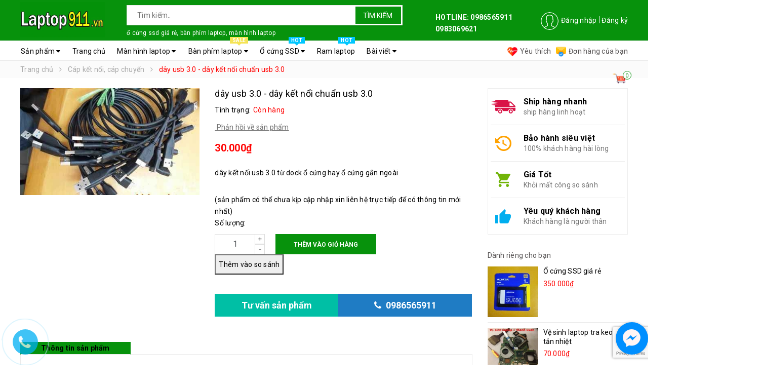

--- FILE ---
content_type: text/html; charset=utf-8
request_url: https://laptop911.vn/day-usb-3-0
body_size: 26597
content:
<!DOCTYPE html>
<html lang="vi">
	<head> 
		<meta name="google-site-verification" content="5ofYx6DNC-_WCufI1B1fukigpklj6C9unhZSEmrm1Yw" />
		<meta name="google-site-verification" content="b6Enx_cskUYv6dTyZwMsy1L8vrOb5Pp_VViE36m_luI" />


		<meta http-equiv="content-Type" content="text/html; charset=utf-8"/>
		<meta name="viewport" content="width=device-width, minimum-scale=1.0, maximum-scale=1.0, user-scalable=no">			
		<title>
			dây usb 3.0 - dây kết nổi chuẩn usb 3.0 từ ổ cứng gắn ngoài box dock
			
				
		</title>
		
		<!-- ================= Page description ================== -->
		
		<meta name="description" content="d&#226;y kết nối usb 3.0 từ dock ổ cứng hay ổ cứng gắn ngo&#224;i d&#226;y kết nối usb 3.0 từ ổ cứng gắn ngo&#224;i dock box ổ cứng sang usb. một đầu usb 3.0 1 đầu dẹt theo chuẩn">
		
		<!-- ================= Meta ================== -->
		
		<meta name="keywords" content="dây usb 3.0 - dây kết nổi chuẩn usb 3.0, Cáp kết nối, cáp chuyển, Box ổ cứng, box DVD, cáp, Linh kiện, phụ kiện khác, Laptop911.vn, laptop911.vn"/>		
		<link rel="canonical" href="https://laptop911.vn/day-usb-3-0"/>
		<meta name='revisit-after' content='1 days' />
		<meta name="robots" content="noodp,index,follow" />
		<!-- ================= Favicon ================== -->
		
		<link rel="icon" href="//bizweb.dktcdn.net/100/335/518/themes/692589/assets/favicon.png?1744603769100" type="image/x-icon" />
		
		<!-- ================= Google Fonts ================== -->
		
		
		
		<link href="//fonts.googleapis.com/css?family=Roboto:400,700" rel="stylesheet" type="text/css" media="all" />
		


		<!-- Facebook Open Graph meta tags -->
		

	<meta property="og:type" content="product">
	<meta property="og:title" content="dây usb 3.0 - dây kết nổi chuẩn usb 3.0">
	
		<meta property="og:image" content="http://bizweb.dktcdn.net/thumb/grande/100/335/518/products/day-cable-usb-3-0.jpg?v=1544091779057">
		<meta property="og:image:secure_url" content="https://bizweb.dktcdn.net/thumb/grande/100/335/518/products/day-cable-usb-3-0.jpg?v=1544091779057">
	
	<meta property="og:price:amount" content="30.000">
	<meta property="og:price:currency" content="VND">

<meta property="og:description" content="dây kết nối usb 3.0 từ dock ổ cứng hay ổ cứng gắn ngoài dây kết nối usb 3.0 từ ổ cứng gắn ngoài dock box ổ cứng sang usb. một đầu usb 3.0 1 đầu dẹt theo chuẩn">
<meta property="og:url" content="https://laptop911.vn/day-usb-3-0">
<meta property="og:site_name" content="Laptop911.vn">		
		<!-- Plugin CSS -->	
		<script>
			var template = 'product';
		</script>

		<link rel="stylesheet" href="//maxcdn.bootstrapcdn.com/font-awesome/4.7.0/css/font-awesome.min.css">
		<!-- Plugin CSS -->			
		<link href="//bizweb.dktcdn.net/100/335/518/themes/692589/assets/plugin.scss.css?1744603769100" rel="stylesheet" type="text/css" media="all" />

		
		<link href="//bizweb.dktcdn.net/100/335/518/themes/692589/assets/lightbox.css?1744603769100" rel="stylesheet" type="text/css" media="all" />
		
		<!-- Build Main CSS -->								
		<link href="//bizweb.dktcdn.net/100/335/518/themes/692589/assets/base.scss.css?1744603769100" rel="stylesheet" type="text/css" media="all" />		
		<link href="//bizweb.dktcdn.net/100/335/518/themes/692589/assets/style.scss.css?1744603769100" rel="stylesheet" type="text/css" media="all" />		
		<link href="//bizweb.dktcdn.net/100/335/518/themes/692589/assets/module.scss.css?1744603769100" rel="stylesheet" type="text/css" media="all" />
		<link href="//bizweb.dktcdn.net/100/335/518/themes/692589/assets/responsive.scss.css?1744603769100" rel="stylesheet" type="text/css" media="all" />
		<script>			
			var template = 'product';			 
		</script>
		<!-- Bizweb conter for header -->
		<script>
	var Bizweb = Bizweb || {};
	Bizweb.store = 'dichvulaptop911.mysapo.net';
	Bizweb.id = 335518;
	Bizweb.theme = {"id":692589,"name":"Go Shopping","role":"main"};
	Bizweb.template = 'product';
	if(!Bizweb.fbEventId)  Bizweb.fbEventId = 'xxxxxxxx-xxxx-4xxx-yxxx-xxxxxxxxxxxx'.replace(/[xy]/g, function (c) {
	var r = Math.random() * 16 | 0, v = c == 'x' ? r : (r & 0x3 | 0x8);
				return v.toString(16);
			});		
</script>
<script>
	(function () {
		function asyncLoad() {
			var urls = ["https://productviewedhistory.sapoapps.vn/ProductViewed/ProductRecentScriptTags?store=dichvulaptop911.mysapo.net","//static.zotabox.com/1/e/1ebe872dd206f7c44d38a2d623e8a3b5/widgets.js?store=dichvulaptop911.mysapo.net","//static.zotabox.com/1/e/1ebe872dd206f7c44d38a2d623e8a3b5/widgets.js?store=dichvulaptop911.mysapo.net","https://productstatistics.sapoapps.vn/scripts/ab_productstatistics_scripttag.min.js?store=dichvulaptop911.mysapo.net","//static.zotabox.com/1/e/1ebe872dd206f7c44d38a2d623e8a3b5/widgets.js?store=dichvulaptop911.mysapo.net","//static.zotabox.com/1/e/1ebe872dd206f7c44d38a2d623e8a3b5/widgets.js?store=dichvulaptop911.mysapo.net","//static.zotabox.com/1/e/1ebe872dd206f7c44d38a2d623e8a3b5/widgets.js?store=dichvulaptop911.mysapo.net","//static.zotabox.com/1/e/1ebe872dd206f7c44d38a2d623e8a3b5/widgets.js?store=dichvulaptop911.mysapo.net","//static.zotabox.com/1/e/1ebe872dd206f7c44d38a2d623e8a3b5/widgets.js?store=dichvulaptop911.mysapo.net","//static.zotabox.com/1/e/1ebe872dd206f7c44d38a2d623e8a3b5/widgets.js?store=dichvulaptop911.mysapo.net","//static.zotabox.com/1/e/1ebe872dd206f7c44d38a2d623e8a3b5/widgets.js?store=dichvulaptop911.mysapo.net","//static.zotabox.com/1/e/1ebe872dd206f7c44d38a2d623e8a3b5/widgets.js?store=dichvulaptop911.mysapo.net","//static.zotabox.com/1/e/1ebe872dd206f7c44d38a2d623e8a3b5/widgets.js?store=dichvulaptop911.mysapo.net","//static.zotabox.com/1/e/1ebe872dd206f7c44d38a2d623e8a3b5/widgets.js?store=dichvulaptop911.mysapo.net","//static.zotabox.com/1/e/1ebe872dd206f7c44d38a2d623e8a3b5/widgets.js?store=dichvulaptop911.mysapo.net","//static.zotabox.com/1/e/1ebe872dd206f7c44d38a2d623e8a3b5/widgets.js?store=dichvulaptop911.mysapo.net","//static.zotabox.com/1/e/1ebe872dd206f7c44d38a2d623e8a3b5/widgets.js?store=dichvulaptop911.mysapo.net","//static.zotabox.com/1/e/1ebe872dd206f7c44d38a2d623e8a3b5/widgets.js?store=dichvulaptop911.mysapo.net","//static.zotabox.com/1/e/1ebe872dd206f7c44d38a2d623e8a3b5/widgets.js?store=dichvulaptop911.mysapo.net","//static.zotabox.com/1/e/1ebe872dd206f7c44d38a2d623e8a3b5/widgets.js?store=dichvulaptop911.mysapo.net","//static.zotabox.com/1/e/1ebe872dd206f7c44d38a2d623e8a3b5/widgets.js?store=dichvulaptop911.mysapo.net","//static.zotabox.com/1/e/1ebe872dd206f7c44d38a2d623e8a3b5/widgets.js?store=dichvulaptop911.mysapo.net","//static.zotabox.com/1/e/1ebe872dd206f7c44d38a2d623e8a3b5/widgets.js?store=dichvulaptop911.mysapo.net","//static.zotabox.com/1/e/1ebe872dd206f7c44d38a2d623e8a3b5/widgets.js?store=dichvulaptop911.mysapo.net","//static.zotabox.com/1/e/1ebe872dd206f7c44d38a2d623e8a3b5/widgets.js?store=dichvulaptop911.mysapo.net","//static.zotabox.com/1/e/1ebe872dd206f7c44d38a2d623e8a3b5/widgets.js?store=dichvulaptop911.mysapo.net","//static.zotabox.com/1/e/1ebe872dd206f7c44d38a2d623e8a3b5/widgets.js?store=dichvulaptop911.mysapo.net","//static.zotabox.com/1/e/1ebe872dd206f7c44d38a2d623e8a3b5/widgets.js?store=dichvulaptop911.mysapo.net","//static.zotabox.com/1/e/1ebe872dd206f7c44d38a2d623e8a3b5/widgets.js?store=dichvulaptop911.mysapo.net","//static.zotabox.com/1/e/1ebe872dd206f7c44d38a2d623e8a3b5/widgets.js?store=dichvulaptop911.mysapo.net","//static.zotabox.com/1/e/1ebe872dd206f7c44d38a2d623e8a3b5/widgets.js?store=dichvulaptop911.mysapo.net","//static.zotabox.com/1/e/1ebe872dd206f7c44d38a2d623e8a3b5/widgets.js?store=dichvulaptop911.mysapo.net","//static.zotabox.com/1/e/1ebe872dd206f7c44d38a2d623e8a3b5/widgets.js?store=dichvulaptop911.mysapo.net","//static.zotabox.com/1/e/1ebe872dd206f7c44d38a2d623e8a3b5/widgets.js?store=dichvulaptop911.mysapo.net","//static.zotabox.com/1/e/1ebe872dd206f7c44d38a2d623e8a3b5/widgets.js?store=dichvulaptop911.mysapo.net","//static.zotabox.com/1/e/1ebe872dd206f7c44d38a2d623e8a3b5/widgets.js?store=dichvulaptop911.mysapo.net","//static.zotabox.com/1/e/1ebe872dd206f7c44d38a2d623e8a3b5/widgets.js?store=dichvulaptop911.mysapo.net","//static.zotabox.com/1/e/1ebe872dd206f7c44d38a2d623e8a3b5/widgets.js?store=dichvulaptop911.mysapo.net","//static.zotabox.com/1/e/1ebe872dd206f7c44d38a2d623e8a3b5/widgets.js?store=dichvulaptop911.mysapo.net","//static.zotabox.com/1/e/1ebe872dd206f7c44d38a2d623e8a3b5/widgets.js?store=dichvulaptop911.mysapo.net","//static.zotabox.com/1/e/1ebe872dd206f7c44d38a2d623e8a3b5/widgets.js?store=dichvulaptop911.mysapo.net","//static.zotabox.com/1/e/1ebe872dd206f7c44d38a2d623e8a3b5/widgets.js?store=dichvulaptop911.mysapo.net","//static.zotabox.com/1/e/1ebe872dd206f7c44d38a2d623e8a3b5/widgets.js?store=dichvulaptop911.mysapo.net","//static.zotabox.com/1/e/1ebe872dd206f7c44d38a2d623e8a3b5/widgets.js?store=dichvulaptop911.mysapo.net","//static.zotabox.com/1/e/1ebe872dd206f7c44d38a2d623e8a3b5/widgets.js?store=dichvulaptop911.mysapo.net","//static.zotabox.com/1/e/1ebe872dd206f7c44d38a2d623e8a3b5/widgets.js?store=dichvulaptop911.mysapo.net","//static.zotabox.com/1/e/1ebe872dd206f7c44d38a2d623e8a3b5/widgets.js?store=dichvulaptop911.mysapo.net","https://productsrecommend.sapoapps.vn/assets/js/script.js?store=dichvulaptop911.mysapo.net","//static.zotabox.com/1/e/1ebe872dd206f7c44d38a2d623e8a3b5/widgets.js?store=dichvulaptop911.mysapo.net","//static.zotabox.com/1/e/1ebe872dd206f7c44d38a2d623e8a3b5/widgets.js?store=dichvulaptop911.mysapo.net","//static.zotabox.com/1/e/1ebe872dd206f7c44d38a2d623e8a3b5/widgets.js?store=dichvulaptop911.mysapo.net","//static.zotabox.com/1/e/1ebe872dd206f7c44d38a2d623e8a3b5/widgets.js?store=dichvulaptop911.mysapo.net","//static.zotabox.com/1/e/1ebe872dd206f7c44d38a2d623e8a3b5/widgets.js?store=dichvulaptop911.mysapo.net","//static.zotabox.com/1/e/1ebe872dd206f7c44d38a2d623e8a3b5/widgets.js?store=dichvulaptop911.mysapo.net","//static.zotabox.com/1/e/1ebe872dd206f7c44d38a2d623e8a3b5/widgets.js?store=dichvulaptop911.mysapo.net","//static.zotabox.com/1/e/1ebe872dd206f7c44d38a2d623e8a3b5/widgets.js?store=dichvulaptop911.mysapo.net","//static.zotabox.com/1/e/1ebe872dd206f7c44d38a2d623e8a3b5/widgets.js?store=dichvulaptop911.mysapo.net","//static.zotabox.com/1/e/1ebe872dd206f7c44d38a2d623e8a3b5/widgets.js?store=dichvulaptop911.mysapo.net","//static.zotabox.com/1/e/1ebe872dd206f7c44d38a2d623e8a3b5/widgets.js?store=dichvulaptop911.mysapo.net","//static.zotabox.com/1/e/1ebe872dd206f7c44d38a2d623e8a3b5/widgets.js?store=dichvulaptop911.mysapo.net","//static.zotabox.com/1/e/1ebe872dd206f7c44d38a2d623e8a3b5/widgets.js?store=dichvulaptop911.mysapo.net","//static.zotabox.com/1/e/1ebe872dd206f7c44d38a2d623e8a3b5/widgets.js?store=dichvulaptop911.mysapo.net","//static.zotabox.com/1/e/1ebe872dd206f7c44d38a2d623e8a3b5/widgets.js?store=dichvulaptop911.mysapo.net","//static.zotabox.com/1/e/1ebe872dd206f7c44d38a2d623e8a3b5/widgets.js?store=dichvulaptop911.mysapo.net","//static.zotabox.com/1/e/1ebe872dd206f7c44d38a2d623e8a3b5/widgets.js?store=dichvulaptop911.mysapo.net"];
			for (var i = 0; i < urls.length; i++) {
				var s = document.createElement('script');
				s.type = 'text/javascript';
				s.async = true;
				s.src = urls[i];
				var x = document.getElementsByTagName('script')[0];
				x.parentNode.insertBefore(s, x);
			}
		};
		window.attachEvent ? window.attachEvent('onload', asyncLoad) : window.addEventListener('load', asyncLoad, false);
	})();
</script>


<script>
	window.BizwebAnalytics = window.BizwebAnalytics || {};
	window.BizwebAnalytics.meta = window.BizwebAnalytics.meta || {};
	window.BizwebAnalytics.meta.currency = 'VND';
	window.BizwebAnalytics.tracking_url = '/s';

	var meta = {};
	
	meta.product = {"id": 13321194, "vendor": "No brand", "name": "dây usb 3.0 - dây kết nổi chuẩn usb 3.0",
	"type": "", "price": 30000 };
	
	
	for (var attr in meta) {
	window.BizwebAnalytics.meta[attr] = meta[attr];
	}
</script>

	
		<script src="/dist/js/stats.min.js?v=96f2ff2"></script>
	



<!-- Google tag (gtag.js) -->
<script async src="https://www.googletagmanager.com/gtag/js?id=G-XXP9X6HHJ8"></script>
<script>
  window.dataLayer = window.dataLayer || [];
  function gtag(){dataLayer.push(arguments);}
  gtag('js', new Date());

  gtag('config', 'G-XXP9X6HHJ8');
</script>
<script>

	window.enabled_enhanced_ecommerce = false;

</script>

<script>

	try {
		gtag('event', 'view_item', {
			items: [
				{
					id: 13321194,
					name: "dây usb 3.0 - dây kết nổi chuẩn usb 3.0",
					brand: "No brand",
					category: null,
					variant: "Default Title",
					price: '30000'
				}
			]
		});
	} catch(e) { console.error('ga script error', e);}

</script>




<!--Facebook Pixel Code-->
<script>
	!function(f, b, e, v, n, t, s){
	if (f.fbq) return; n = f.fbq = function(){
	n.callMethod?
	n.callMethod.apply(n, arguments):n.queue.push(arguments)}; if (!f._fbq) f._fbq = n;
	n.push = n; n.loaded = !0; n.version = '2.0'; n.queue =[]; t = b.createElement(e); t.async = !0;
	t.src = v; s = b.getElementsByTagName(e)[0]; s.parentNode.insertBefore(t, s)}
	(window,
	document,'script','https://connect.facebook.net/en_US/fbevents.js');
	fbq('init', '289941824687819', {} , {'agent': 'plsapo'}); // Insert your pixel ID here.
	fbq('track', 'PageView',{},{ eventID: Bizweb.fbEventId });
	
	fbq('track', 'ViewContent', {
	content_ids: [13321194],
	content_name: '"dây usb 3.0 - dây kết nổi chuẩn usb 3.0"',
	content_type: 'product_group',
	value: '30000',
	currency: window.BizwebAnalytics.meta.currency
	}, { eventID: Bizweb.fbEventId });
	
</script>
<noscript>
	<img height='1' width='1' style='display:none' src='https://www.facebook.com/tr?id=289941824687819&ev=PageView&noscript=1' />
</noscript>
<!--DO NOT MODIFY-->
<!--End Facebook Pixel Code-->



<script>
	var eventsListenerScript = document.createElement('script');
	eventsListenerScript.async = true;
	
	eventsListenerScript.src = "/dist/js/store_events_listener.min.js?v=8ee4227";
	
	document.getElementsByTagName('head')[0].appendChild(eventsListenerScript);
</script>





	
		


		<script>var ProductReviewsAppUtil=ProductReviewsAppUtil || {};</script>
		<link href="//bizweb.dktcdn.net/100/335/518/themes/692589/assets/appbulk-product-statistics.css?1744603769100" rel="stylesheet" type="text/css" media="all" />
	
	
		
		<!-- Google Tag Manager -->
<script>(function(w,d,s,l,i){w[l]=w[l]||[];w[l].push({'gtm.start':
new Date().getTime(),event:'gtm.js'});var f=d.getElementsByTagName(s)[0],
j=d.createElement(s),dl=l!='dataLayer'?'&l='+l:'';j.async=true;j.src=
'https://www.googletagmanager.com/gtm.js?id='+i+dl;f.parentNode.insertBefore(j,f);
})(window,document,'script','dataLayer','GTM-KC3H4CK');</script>
<!-- End Google Tag Manager -->
		
		
	
	
	
	
	
	
	
	</head>
	<body>
		
		
		<!-- Google Tag Manager (noscript) -->
<noscript><iframe src="https://www.googletagmanager.com/ns.html?id=GTM-KC3H4CK"
height="0" width="0" style="display:none;visibility:hidden"></iframe></noscript>
<!-- End Google Tag Manager (noscript) -->
		
		
		
		
		
		
		
		
		
		
		<div class="page-body">
			<div class="hidden-md hidden-lg opacity_menu"></div>
			<div class="opacity_filter"></div>
			<div class="body_opactiy"></div>
			<div class="op_login"></div>

			<!-- Header JS -->	
			
			<script src="//bizweb.dktcdn.net/100/335/518/themes/692589/assets/jquery-2.2.3.min.js?1744603769100" type="text/javascript"></script> 
			
			<!-- Main content -->
			<header class="header topbar_ect">	
	<div class="topbar">
		<div class="container">
			<div class="menu-bar button-menu hidden-md hidden-lg">
				<a href="javascript:;" >
					<i class="fa fa-align-justify"></i>
				</a>
			</div>
			<div>
				<div class="row">
					<div class="col-sm-12 col-xs-12 col-lg-8 col-md-7 a-left">
						<div class="logo a-center">
							
							<a href="/" class="logo-wrapper ">					
								<img src="//bizweb.dktcdn.net/100/335/518/themes/692589/assets/logo.png?1744603769100" alt=" laptop911 ">					
							</a>
													
						</div>

						<div class="search_topbox">
							<div class="search-box">
								<div class="header_search search_form search-auto">
	<form class="input-group search-bar search_form" action="/search" method="get" role="search">		
		<input type="search" name="query" value="" placeholder="Tìm kiếm.. " class="auto-search-tdq input-group-field st-default-search-input search-text" autocomplete="off">
		<span class="input-group-btn">
			<button class="btn icon-fallback-text">
				Tìm kiếm
			</button>
		</span>
	</form>
	
	<div id='search_suggestion'>
	<div id='search_top'>
		<div id="product_results"></div>
		<div id="article_results"></div>
	</div>
	<div id='search_bottom'>
		<a class='show_more' href='#'>Hiển thị tất cả kết quả cho "<span></span>"</a>
	</div>
</div>
<script>
	$(document).ready(function ($) {
	var settings = {
			searchArticle: "0",
			articleLimit: 15,
			productLimit: 15,
				showDescription: "0"
								   };
	var suggestionWrap = document.getElementById('search_suggestion');
	var searchTop = document.getElementById('search_top');
	var productResults = document.getElementById('product_results');
	var articleResults = document.getElementById('article_results');
	var searchBottom = document.getElementById('search_bottom');
	var isArray = function(a) {
		return Object.prototype.toString.call(a) === "[object Array]";
	}
	var createEle = function(desc) {
		if (!isArray(desc)) {
			return createEle.call(this, Array.prototype.slice.call(arguments));
		}
		var tag = desc[0];
		var attributes = desc[1];
		var el = document.createElement(tag);
		var start = 1;
		if (typeof attributes === "object" && attributes !== null && !isArray(attributes)) {
			for (var attr in attributes) {
				el[attr] = attributes[attr];
			}
			start = 2;
		}
		for (var i = start; i < desc.length; i++) {
			if (isArray(desc[i])) {
				el.appendChild(createEle(desc[i]));
			}
			else {
				el.appendChild(document.createTextNode(desc[i]));
			}
		}
		return el;
	}
	var loadResult = function(data, type) {
		if(type==='product')
		{
			productResults.innerHTML = '';
		}
		if(type==='article')
		{
			articleResults.innerHTML = '';
		}
		var articleLimit = parseInt(settings.articleLimit);
		var productLimit = parseInt(settings.productLimit);
		var showDescription = settings.showDescription;
		if(data.indexOf('<iframe') > -1) {
			data = data.substr(0, (data.indexOf('<iframe') - 1))
		}
		var dataJson = JSON.parse(data);
		if(dataJson.results !== undefined)
		{
			var resultList = [];
			searchTop.style.display = 'block';
			if(type === 'product') {
				productResults.innerHTML = ''
				productLimit = Math.min(dataJson.results.length, productLimit);
				for(var i = 0; i < productLimit; i++) {
					resultList[i] = dataJson.results[i];
				}
			}
			else {
				articleResults.innerHTML = '';
				articleLimit = Math.min(dataJson.results.length, articleLimit);
				for(var i = 0; i < articleLimit; i++) {
					resultList[i] = dataJson.results[i];
				}
			}
			var searchTitle = 'Sản phẩm gợi ý'
			if(type === 'article') {
				searchTitle = 'Bài viết';
			}
			var searchHeading = createEle(['h3', searchTitle]);
			var searchList = document.createElement('ul');
			for(var index = 0; index < resultList.length; index++) {
				var item = resultList[index];
				var priceDiv = '';
				var descriptionDiv = '';
				if(type == 'product') {
					if(item.price_contact) {
						priceDiv = ['div', {className: 'item_price'},
									['ins', item.price_contact]
								   ];
					}
					else {
						if(item.price_from) {
							priceDiv = ['div', {className: 'item_price'},
										['ins', item.price_from]
									   ];
						}
						else {
							priceDiv = ['div', {className: 'item_price'},
										['ins', parseFloat(item.price)  ? item.price : 'Liên hệ']
									   ];
						}
					}
					if(item.compare_at_price !== undefined) {
						priceDiv.push(['del', item.compare_at_price]);
					}
				}
				if(showDescription == '1') {
					descriptionDiv = ['div', {className: 'item_description'}, item.description]
				}
				var searchItem = createEle(
					['li',
					 ['a', {href: item.url, title: item.title},
					  ['div', {className: 'item_image'},
					   ['img', {src: item.thumbnail, alt: item.title}]
					  ],
					  ['div', {className: 'item_detail'},
					   ['div', {className: 'item_title'},
						['h4', item.title]
					   ],
					   priceDiv, descriptionDiv
					  ]
					 ]
					]
				)
				searchList.appendChild(searchItem);
			}
			if(type === 'product') {
				productResults.innerHTML = '';
				productResults.appendChild(searchHeading);
				productResults.appendChild(searchList);
			}
			else {
				articleResults.innerHTML = '';
				articleResults.appendChild(searchHeading);
				articleResults.appendChild(searchList);
			}
		}
		else
		{
			if(type !== 'product' && false)
			{
				searchTop.style.display = 'none'
			}
		}
	}
	var loadAjax = function(q) {
		if(settings.searchArticle === '1') {
			loadArticle(q);
		}
		loadProduct(q);
	}
	var loadProduct = function(q) {
		var xhttp = new XMLHttpRequest();
		xhttp.onreadystatechange = function() {
			if(this.readyState == 4 && this.status == 200) {
				loadResult(this.responseText, 'product')
			}
		}
		xhttp.open('GET', '/search?type=product&q=' + q + '&view=json', true);
		xhttp.send();
	}
	var loadArticle = function(q) {
		var xhttp = new XMLHttpRequest();
		xhttp.onreadystatechange = function() {
			if(this.readyState == 4 && this.status == 200) {
				loadResult(this.responseText, 'article')
			}
		}
		xhttp.open('GET', '/search?type=article&q=' + q + '&view=json', true);
		xhttp.send();
	}
	var searchForm = document.querySelectorAll('form[action="/search"]');
	var getPos = function(el) {
		for (var lx=0, ly=0; el != null; lx += el.offsetLeft, ly += el.offsetTop, el = el.offsetParent);
		return {x: lx,y: ly};
	}
	var initSuggestion = function(el) {

		var parentTop = el.offsetParent.offsetTop;
		var position = getPos(el);
		var searchInputHeight = el.offsetHeight;
		var searchInputWidth = el.offsetWidth;
		var searchInputX = position.x;
		var searchInputY = position.y;
		var suggestionPositionX = searchInputX;
		var suggestionPositionY = searchInputY + searchInputHeight;
		suggestionWrap.style.left = '0px';
		suggestionWrap.style.top = 40 + 'px';
		suggestionWrap.style.width = searchInputWidth + 'px';
	}
	window.__q__ = '';
	var loadAjax2 = function (q) {
		if(settings.searchArticle === '1') {
		}
		window.__q__ = q;
		return $.ajax({
			url: '/search?type=product&q=' + q + '&view=json',
			type:'GET'
		}).promise();
	};
	if(searchForm.length > 0) {
		for(var i = 0; i < searchForm.length; i++) {
			var form = searchForm[i];
			var searchInput = form.querySelector('.auto-search-tdq');
			var keyup = Rx.Observable.fromEvent(searchInput, 'keyup')
			.map(function (e) {
				var __q = e.target.value;
				initSuggestion(e.target);
				if(__q === '' || __q === null) {
					suggestionWrap.style.display = 'none';
				}
				else{
					suggestionWrap.style.display = 'block';
					var showMore = searchBottom.getElementsByClassName('show_more')[0];
					showMore.setAttribute('href', '/search?q=' + __q);
					showMore.querySelector('span').innerHTML = __q;
				}
				return e.target.value;
			})
			.filter(function (text) {
				return text.length > 0;
			})
			.debounce(300  )
			.distinctUntilChanged();
			var searcher = keyup.flatMapLatest(loadAjax2);
			searcher.subscribe(
				function (data) {
					loadResult(data, 'product');
					if(settings.searchArticle === '1') {
						loadArticle(window.__q__);
					}
				},
				function (error) {

				});
		}
	}
	window.addEventListener('click', function() {
		suggestionWrap.style.display = 'none';
	});
	});
</script>
	
</div>
							</div>
							 
<ul class="keysearch">
	
	
	
	<li><a href="/search?query=ổ%20cứng%20ssd%20giá%20rẻ,%20bàn%20phím%20laptop,%20màn%20hình%20laptop">ổ cứng ssd giá rẻ, bàn phím laptop, màn hình laptop</a></li>
	
</ul>
						</div>

						
					</div>
					<div class="col-xs-6 col-sm-2 col-md-5 col-lg-4 hidden-sm hidden-xs header-right">
						<ul class="list-inline iconlog f-right">
							<li class="use">
								
								<img src="//bizweb.dktcdn.net/thumb/icon/100/335/518/themes/692589/assets/product-1.gif?1744603769100" data-lazyload="//bizweb.dktcdn.net/100/335/518/themes/692589/assets/user.png?1744603769100" alt="Tạo tài khoản hoặc đăng nhập">
								
							</li>
							
							<li ><a href="/account/login">Đăng nhập</a></li>
							<li ><a href="/account/register">Đăng ký</a></li>
								
						</ul>
						
						
						<br><B>HOTLINE: 0986565911  0983069621</B>
						
						
						
					</div>

				</div>
			</div>
		</div>
	</div>
</header>
<div class="main-nav ">
	<div class="container nav-head">
		<div class="row">
			<div class="col-lg-9 col-md-8">
				<nav class="hidden-sm hidden-xs nav-main">
	<div class="menu_hed head_1">
		<ul class="nav nav_1">
			

			
			
			

			
			
			
			
			
			
			
			<li class="menu_hover nav-item nav-items   has-mega">
				
				
				

				
				<a href="/collections/all" class="nav-link ">
					Sản phẩm <i class="fa fa-caret-down" data-toggle="dropdown"></i>
					<span class="label_">
						
					</span>
				</a>	
				
				



<div class="mega-content hidden-md">
	<div class="level0-wrapper2">
		<div class="nav-width nav-block nav-block-center">
			<div class="col-lg-12 col-md-12 parent-mega-menu">
				<ul class="level0 row">
					
					
					<li class="level1 parent item3 col-lg-3 col-md-3"> 
						<h4 class="h4"><a href="/linh-kien-laptop"><span>Linh kiện laptop</span></a></h4> 
						<ul class="level2">
							
							
							<li class="level2 parent item"> <a href="/man-hinh-laptop"><span>Màn hình laptop</span></a>
								<ul class="level3" style="display:none;">
									
									<li class="level3"> <a href="/man-hinh-laptop-asus"><span>Màn hình laptop Asus</span></a> </li>
									
									<li class="level3"> <a href="/man-hinh-laptop-dell"><span>Màn hình laptop Dell</span></a> </li>
									
									<li class="level3"> <a href="/man-hinh-laptop-acer"><span>Màn hình laptop Acer</span></a> </li>
									
									<li class="level3"> <a href="/man-hinh-laptop-sony"><span>Màn hình laptop Sony</span></a> </li>
									
									<li class="level3"> <a href="/man-hinh-laptop-hp"><span>Màn hình laptop HP</span></a> </li>
									
									<li class="level3"> <a href="/man-hinh-laptop-lenovo"><span>màn hình laptop Lenovo</span></a> </li>
									
									<li class="level3"> <a href="/man-hinh-laptop-toshiba"><span>màn hình laptop toshiba</span></a> </li>
									
									<li class="level3"> <a href="/man-hinh-laptop-oled"><span>Màn hình laptop OLED</span></a> </li>
									
									<li class="level3"> <a href="/man-hinh-laptop-144hz"><span>Màn hình laptop 144hz</span></a> </li>
									
									<li class="level3"> <a href="/man-hinh-laptop-msi"><span>Màn hình laptop MSI</span></a> </li>
									
									<li class="level3"> <a href="/man-hinh-surface"><span>Màn hình Surface</span></a> </li>
									
									<li class="level3"> <a href="/man-hinh-macbook"><span>Màn hình Macbook</span></a> </li>
									
								</ul>
							</li>
							
							
							
							<li class="level2 parent item"> <a href="/ban-phim-laptop"><span>Bàn phím laptop</span></a>
								<ul class="level3" style="display:none;">
									
									<li class="level3"> <a href="/ban-phim-laptop-asus"><span>Bàn phím laptop Asus</span></a> </li>
									
									<li class="level3"> <a href="/ban-phim-laptop-dell"><span>Bàn phím laptop Dell</span></a> </li>
									
									<li class="level3"> <a href="/ban-phim-laptop-acer"><span>Bàn phím laptop Acer</span></a> </li>
									
									<li class="level3"> <a href="/ban-phim-laptop-sony"><span>Bàn phím laptop Sony</span></a> </li>
									
									<li class="level3"> <a href="/ban-phim-laptop-hp"><span>Bàn phím laptop HP</span></a> </li>
									
									<li class="level3"> <a href="/ban-phim-laptop-lenovo"><span>Bàn phím laptop Lenovo</span></a> </li>
									
									<li class="level3"> <a href="/ban-phim-laptop-fujtsu"><span>Bàn phím laptop Fujtsu</span></a> </li>
									
									<li class="level3"> <a href="/ban-phim-laptop-msi"><span>Bàn phím laptop MSI</span></a> </li>
									
								</ul>
							</li>
							
							
							
							<li class="level2 parent item"> <a href="/sac-laptop"><span>Sạc laptop</span></a>
								<ul class="level3" style="display:none;">
									
									<li class="level3"> <a href="/sac-laptop-asus-1"><span>Sạc laptop Asus</span></a> </li>
									
									<li class="level3"> <a href="/sac-laptop-dell"><span>Sạc laptop Dell</span></a> </li>
									
									<li class="level3"> <a href="/sac-laptop-acer"><span>Sạc laptop Acer</span></a> </li>
									
									<li class="level3"> <a href="/sac-laptop-sony"><span>Sạc laptop Sony</span></a> </li>
									
									<li class="level3"> <a href="/sac-laptop-hp"><span>Sạc laptop HP</span></a> </li>
									
									<li class="level3"> <a href="/sac-laptop-lenovo"><span>Sạc laptop Lenovo</span></a> </li>
									
									<li class="level3"> <a href="/sac-laptop-macbook"><span>Sạc laptop Macbook</span></a> </li>
									
									<li class="level3"> <a href="/sac-laptop-surface"><span>Sạc laptop Surface</span></a> </li>
									
								</ul>
							</li>
							
							
							
							<li class="level2 parent item"> <a href="/pin-laptop"><span>Pin laptop</span></a>
								<ul class="level3" style="display:none;">
									
									<li class="level3"> <a href="/pin-laptop-acer"><span>Pin laptop Acer</span></a> </li>
									
									<li class="level3"> <a href="/pin-laptop-lenovo"><span>Pin laptop lenovo</span></a> </li>
									
									<li class="level3"> <a href="/pin-laptop-dell"><span>Pin laptop Dell</span></a> </li>
									
									<li class="level3"> <a href="/pin-laptop-asus"><span>Pin laptop Asus</span></a> </li>
									
									<li class="level3"> <a href="/pin-laptop-hp"><span>Pin laptop HP</span></a> </li>
									
								</ul>
							</li>
							
							
							
							<li class="level2"> <a href="/ban-le-laptop"><span>Bản lề laptop</span></a> </li>
							
							
							
							<li class="level2"> <a href="/loa-laptop"><span>Loa laptop</span></a> </li>
							
							
							
							<li class="level2"> <a href="/quat-cpu-laptop"><span>Quạt CPU laptop</span></a> </li>
							
							
						</ul>
					</li>
					
						
					
					<li class="level1 parent item3 col-lg-3 col-md-3"> 
						<h4 class="h4"><a href="/thiet-bi-luu-tru"><span>Thiết bị lưu trữ</span></a></h4> 
						<ul class="level2">
							
							
							<li class="level2 parent item"> <a href="/o-cung-ssd"><span>Ổ cứng SSD</span></a>
								<ul class="level3" style="display:none;">
									
									<li class="level3"> <a href="/o-cung-ssd-adata"><span>ổ cứng SSD Adata</span></a> </li>
									
								</ul>
							</li>
							
							
							
							<li class="level2"> <a href="/ram-laptop"><span>Ram laptop</span></a> </li>
							
							
							
							<li class="level2"> <a href="/o-cung-di-dong-gan-ngoai-usb"><span>Ổ cứng di động</span></a> </li>
							
							
						</ul>
					</li>
					
						
					
					<li class="level1 parent item3 col-lg-3 col-md-3"> 
						<h4 class="h4"><a href="/linh-kien-phu-kien-khac"><span>Linh kiện, phụ kiện khác</span></a></h4> 
						<ul class="level2">
							
							
							<li class="level2"> <a href="/caddy-bay"><span>Caddy bay</span></a> </li>
							
							
							
							<li class="level2"> <a href="/box-o-cung-box-dvd-cap"><span>Box ổ cứng, box DVD, cáp</span></a> </li>
							
							
							
							<li class="level2"> <a href="/cac-thiet-bi-mang"><span>Các Thiết bị mạng</span></a> </li>
							
							
							
							<li class="level2"> <a href="/chuot-ban-phim"><span>Chuột, bàn phím</span></a> </li>
							
							
							
							<li class="level2"> <a href="/cap-ket-noi-cap-chuyen"><span>Cáp kết nối, cáp chuyển</span></a> </li>
							
							
						</ul>
					</li>
					
						
					
					<li class="level1 parent item3 col-lg-3 col-md-3"> 
						<h4 class="h4"><a href="/laptop"><span>Máy tính Laptop</span></a></h4> 
						<ul class="level2">
							
							
							<li class="level2"> <a href="/ban-laptop-cu"><span>Bán Laptop cũ</span></a> </li>
							
							
							
							<li class="level2"> <a href="/laptop"><span>Laptop mới</span></a> </li>
							
							
						</ul>
					</li>
					
						
					
					<li class="level1 item3 col-lg-3 col-md-3"> <h4 class="h4"><a href="/thiet-bi-ky-thuat"><span>Thiết bị kỹ thuật</span></a> </h4>
						
						
					
					<li class="level1 item3 col-lg-3 col-md-3"> <h4 class="h4"><a href="/bao-tri-nang-cap"><span>Bảo trì - nâng cấp</span></a> </h4>
						
						
					
					<li class="level1 item3 col-lg-3 col-md-3"> <h4 class="h4"><a href="/gia-sua-chua-laptop"><span>Giá sửa chữa laptop</span></a> </h4>
						
						
				</ul>
			</div>
			
		</div>

	</div>
</div>
				
				
				
				
				

				
				
				
				

				
				
				
				

				
				
				
				

				
				
				
				

				
				
				
				

				
				
				
				

				
				
				
				

				
				
				
				
				
				
				
				
				
				
				
				
				
				
				
				
				
				
				
				
				
				
				
				
				
				
				
				
				
				
				
				
				
				


				<ul class="dropdown-menu border-box hidden-lg hidden-sm hidden-xs">
					
					
					<li class="dropdown-submenu nav-items nav-item-lv2">
						<a class="nav-link" href="/linh-kien-laptop">Linh kiện laptop </a>
						<i class="fa fa-caret-right" data-toggle="dropdown"></i>
						<ul class="dropdown-menu border-box">
							
							<li class="nav-item-lv3">
								<a class="nav-link" href="/man-hinh-laptop">Màn hình laptop</a>
							</li>	
							
							<li class="nav-item-lv3">
								<a class="nav-link" href="/ban-phim-laptop">Bàn phím laptop</a>
							</li>	
							
							<li class="nav-item-lv3">
								<a class="nav-link" href="/sac-laptop">Sạc laptop</a>
							</li>	
							
							<li class="nav-item-lv3">
								<a class="nav-link" href="/pin-laptop">Pin laptop</a>
							</li>	
							
							<li class="nav-item-lv3">
								<a class="nav-link" href="/ban-le-laptop">Bản lề laptop</a>
							</li>	
							
							<li class="nav-item-lv3">
								<a class="nav-link" href="/loa-laptop">Loa laptop</a>
							</li>	
							
							<li class="nav-item-lv3">
								<a class="nav-link" href="/quat-cpu-laptop">Quạt CPU laptop</a>
							</li>	
							
						</ul>                      
					</li>
					
					
					
					<li class="dropdown-submenu nav-items nav-item-lv2">
						<a class="nav-link" href="/thiet-bi-luu-tru">Thiết bị lưu trữ </a>
						<i class="fa fa-caret-right" data-toggle="dropdown"></i>
						<ul class="dropdown-menu border-box">
							
							<li class="nav-item-lv3">
								<a class="nav-link" href="/o-cung-ssd">Ổ cứng SSD</a>
							</li>	
							
							<li class="nav-item-lv3">
								<a class="nav-link" href="/ram-laptop">Ram laptop</a>
							</li>	
							
							<li class="nav-item-lv3">
								<a class="nav-link" href="/o-cung-di-dong-gan-ngoai-usb">Ổ cứng di động</a>
							</li>	
							
						</ul>                      
					</li>
					
					
					
					<li class="dropdown-submenu nav-items nav-item-lv2">
						<a class="nav-link" href="/linh-kien-phu-kien-khac">Linh kiện, phụ kiện khác </a>
						<i class="fa fa-caret-right" data-toggle="dropdown"></i>
						<ul class="dropdown-menu border-box">
							
							<li class="nav-item-lv3">
								<a class="nav-link" href="/caddy-bay">Caddy bay</a>
							</li>	
							
							<li class="nav-item-lv3">
								<a class="nav-link" href="/box-o-cung-box-dvd-cap">Box ổ cứng, box DVD, cáp</a>
							</li>	
							
							<li class="nav-item-lv3">
								<a class="nav-link" href="/cac-thiet-bi-mang">Các Thiết bị mạng</a>
							</li>	
							
							<li class="nav-item-lv3">
								<a class="nav-link" href="/chuot-ban-phim">Chuột, bàn phím</a>
							</li>	
							
							<li class="nav-item-lv3">
								<a class="nav-link" href="/cap-ket-noi-cap-chuyen">Cáp kết nối, cáp chuyển</a>
							</li>	
							
						</ul>                      
					</li>
					
					
					
					<li class="dropdown-submenu nav-items nav-item-lv2">
						<a class="nav-link" href="/laptop">Máy tính Laptop </a>
						<i class="fa fa-caret-right" data-toggle="dropdown"></i>
						<ul class="dropdown-menu border-box">
							
							<li class="nav-item-lv3">
								<a class="nav-link" href="/ban-laptop-cu">Bán Laptop cũ</a>
							</li>	
							
							<li class="nav-item-lv3">
								<a class="nav-link" href="/laptop">Laptop mới</a>
							</li>	
							
						</ul>                      
					</li>
					
					
					
					<li class="nav-item-lv2">
						<a class="nav-link" href="/thiet-bi-ky-thuat">Thiết bị kỹ thuật</a>
					</li>
					
					
					
					<li class="nav-item-lv2">
						<a class="nav-link" href="/bao-tri-nang-cap">Bảo trì - nâng cấp</a>
					</li>
					
					
					
					<li class="nav-item-lv2">
						<a class="nav-link" href="/gia-sua-chua-laptop">Giá sửa chữa laptop</a>
					</li>
					
					

				</ul>
			</li>

			
			
			
			
			
			
			
			
			
			
			
			
			
			
			
			
			
			
			
			
			
			
			
			
			
			
			
			
			
			
			
			
			
			
			
			
			
			
			
			
			
			
			
			
			
			
			
			
			
			
			
			
			
			
			
			
			
			

			
			
			
			
			
			
			
			
			
			
			
			
			
			
			
			
			
			
			
			
			
			
			
			
			
			
			
			
			
			
			

			


			
			

			
			
			 
			<li class=" nav-item nav-items  ">
				
				
				
				
				
				
				
				
				
				
				
				
				
				
				
				
				
				
				
				
				
				
				
				
				
				
				
				
				
				
				
				
				
				
				
				
				
				
				
				
				
				
				
				
				
				
				
				
				
				
				
				
				
				
				
				
				
				
				
				
				
				
				
				
				
				
				
				
				
				
				
				
				
				
				
				
				
				
				
				
				
				
				
				
				
				
				
				
				<a class="nav-link" href="/">
					Trang chủ 
					<span class="label_">
						
					</span>
				</a>
				


			</li>
			
			

			
			
			

			
			
			
			
			
			
			
			
			
			
			
			
			
			
			
			
			
			
			
			
			
			
			
			
			
			
			
			
			
			
			
			
			
			
			
			
			
			
			
			
			
			
			
			
			
			
			
			
			
			
			
			
			
			
			
			
			
			
			
			
			
			
			
			

			
			
			
			
			
			
			
			
			
			
			
			
			
			
			
			
			
			
			
			
			
			
			
			
			
			
			
			
			

			
			<li class="menu_hover nav-item nav-items">
				<a href="/man-hinh-laptop" class="nav-link ">
					Màn hình laptop <i class="fa fa-caret-down" data-toggle="dropdown"></i>
					<span class="label_">
						
					</span>
				</a>	
				<ul class="dropdown-menu border-box">
					
					
					<li class="nav-item-lv2">
						<a class="nav-link" href="/man-hinh-laptop-asus">Màn hình laptop Asus</a>
					</li>
					
					
					
					<li class="nav-item-lv2">
						<a class="nav-link" href="/man-hinh-laptop-dell">Màn hình laptop Dell</a>
					</li>
					
					
					
					<li class="nav-item-lv2">
						<a class="nav-link" href="/man-hinh-laptop-acer">Màn hình laptop Acer</a>
					</li>
					
					
					
					<li class="nav-item-lv2">
						<a class="nav-link" href="/man-hinh-laptop-sony">Màn hình laptop Sony</a>
					</li>
					
					
					
					<li class="nav-item-lv2">
						<a class="nav-link" href="/man-hinh-laptop-hp">Màn hình laptop HP</a>
					</li>
					
					
					
					<li class="nav-item-lv2">
						<a class="nav-link" href="/man-hinh-laptop-lenovo">màn hình laptop Lenovo</a>
					</li>
					
					
					
					<li class="nav-item-lv2">
						<a class="nav-link" href="/man-hinh-laptop-toshiba">màn hình laptop toshiba</a>
					</li>
					
					
					
					<li class="nav-item-lv2">
						<a class="nav-link" href="/man-hinh-laptop-oled">Màn hình laptop OLED</a>
					</li>
					
					
					
					<li class="nav-item-lv2">
						<a class="nav-link" href="/man-hinh-laptop-144hz">Màn hình laptop 144hz</a>
					</li>
					
					
					
					<li class="nav-item-lv2">
						<a class="nav-link" href="/man-hinh-laptop-msi">Màn hình laptop MSI</a>
					</li>
					
					
					
					<li class="nav-item-lv2">
						<a class="nav-link" href="/man-hinh-surface">Màn hình Surface</a>
					</li>
					
					
					
					<li class="nav-item-lv2">
						<a class="nav-link" href="/man-hinh-macbook">Màn hình Macbook</a>
					</li>
					
					

				</ul>
			</li>
			


			
			

			
			
			

			
			
			
			
			
			
			
			
			
			
			
			
			
			
			
			
			
			
			
			
			
			
			
			
			
			
			
			
			
			
			
			
			
			
			
			
			
			
			
			
			
			
			<li class="menu_hover nav-item nav-items   has-mega">
				
				
				

				
				
				
				

				
				
				
				

				
				
				
				

				
				
				
				

				
				
				
				

				
				<a href="/ban-phim-laptop" class="nav-link ">
					Bàn phím laptop <i class="fa fa-caret-down" data-toggle="dropdown"></i>
					<span class="label_">
						
						<i class="label sale">sale</i>
						
					</span>
				</a>	
				
				



<div class="mega-content hidden-md">
	<div class="level0-wrapper2">
		<div class="nav-width nav-block nav-block-center">
			<div class="col-lg-12 col-md-12 parent-mega-menu">
				<ul class="level0 row">
					
					
					<li class="level1 item3 col-lg-3 col-md-3"> <h4 class="h4"><a href="/ban-phim-laptop-asus"><span>Bàn phím laptop Asus</span></a> </h4>
						
						
					
					<li class="level1 item3 col-lg-3 col-md-3"> <h4 class="h4"><a href="/ban-phim-laptop-dell"><span>Bàn phím laptop Dell</span></a> </h4>
						
						
					
					<li class="level1 item3 col-lg-3 col-md-3"> <h4 class="h4"><a href="/ban-phim-laptop-acer"><span>Bàn phím laptop Acer</span></a> </h4>
						
						
					
					<li class="level1 item3 col-lg-3 col-md-3"> <h4 class="h4"><a href="/ban-phim-laptop-sony"><span>Bàn phím laptop Sony</span></a> </h4>
						
						
					
					<li class="level1 item3 col-lg-3 col-md-3"> <h4 class="h4"><a href="/ban-phim-laptop-hp"><span>Bàn phím laptop HP</span></a> </h4>
						
						
					
					<li class="level1 item3 col-lg-3 col-md-3"> <h4 class="h4"><a href="/ban-phim-laptop-lenovo"><span>Bàn phím laptop Lenovo</span></a> </h4>
						
						
					
					<li class="level1 item3 col-lg-3 col-md-3"> <h4 class="h4"><a href="/ban-phim-laptop-fujtsu"><span>Bàn phím laptop Fujtsu</span></a> </h4>
						
						
					
					<li class="level1 item3 col-lg-3 col-md-3"> <h4 class="h4"><a href="/ban-phim-laptop-msi"><span>Bàn phím laptop MSI</span></a> </h4>
						
						
				</ul>
			</div>
			
		</div>

	</div>
</div>
				
				
				
				
				

				
				
				
				

				
				
				
				

				
				
				
				
				
				
				
				
				
				
				
				
				
				
				
				
				
				
				
				
				
				
				
				
				
				
				
				
				
				
				
				
				
				


				<ul class="dropdown-menu border-box hidden-lg hidden-sm hidden-xs">
					
					
					<li class="nav-item-lv2">
						<a class="nav-link" href="/ban-phim-laptop-asus">Bàn phím laptop Asus</a>
					</li>
					
					
					
					<li class="nav-item-lv2">
						<a class="nav-link" href="/ban-phim-laptop-dell">Bàn phím laptop Dell</a>
					</li>
					
					
					
					<li class="nav-item-lv2">
						<a class="nav-link" href="/ban-phim-laptop-acer">Bàn phím laptop Acer</a>
					</li>
					
					
					
					<li class="nav-item-lv2">
						<a class="nav-link" href="/ban-phim-laptop-sony">Bàn phím laptop Sony</a>
					</li>
					
					
					
					<li class="nav-item-lv2">
						<a class="nav-link" href="/ban-phim-laptop-hp">Bàn phím laptop HP</a>
					</li>
					
					
					
					<li class="nav-item-lv2">
						<a class="nav-link" href="/ban-phim-laptop-lenovo">Bàn phím laptop Lenovo</a>
					</li>
					
					
					
					<li class="nav-item-lv2">
						<a class="nav-link" href="/ban-phim-laptop-fujtsu">Bàn phím laptop Fujtsu</a>
					</li>
					
					
					
					<li class="nav-item-lv2">
						<a class="nav-link" href="/ban-phim-laptop-msi">Bàn phím laptop MSI</a>
					</li>
					
					

				</ul>
			</li>

			
			
			
			
			
			
			
			
			
			
			
			
			
			
			
			
			
			
			
			
			
			
			

			
			
			
			
			
			
			
			
			
			
			
			
			
			
			
			
			
			
			
			
			
			
			
			
			
			
			
			
			
			
			

			


			
			

			
			
			

			
			
			
			
			
			
			
			
			
			
			
			
			
			
			
			
			
			
			
			
			
			
			
			
			
			
			
			
			
			
			
			
			
			
			
			
			
			
			
			
			
			
			
			
			
			
			
			
			
			
			
			
			
			
			
			
			
			
			
			
			
			
			
			

			
			
			
			
			
			
			
			
			
			
			
			
			
			
			
			
			
			
			
			
			
			
			
			
			
			
			
			
			

			
			<li class="menu_hover nav-item nav-items">
				<a href="/o-cung-ssd" class="nav-link ">
					Ổ cứng SSD <i class="fa fa-caret-down" data-toggle="dropdown"></i>
					<span class="label_">
						
						<i class="label hot">hot</i>
						
					</span>
				</a>	
				<ul class="dropdown-menu border-box">
					
					
					<li class="nav-item-lv2">
						<a class="nav-link" href="/o-cung-ssd-adata">ổ cứng SSD Adata</a>
					</li>
					
					

				</ul>
			</li>
			


			
			

			
			
			 
			<li class=" nav-item nav-items  ">
				
				
				
				
				
				
				
				
				
				
				
				
				
				
				
				
				
				
				
				
				
				
				
				
				
				
				
				
				
				
				
				
				
				
				
				
				
				
				
				
				
				
				
				
				
				
				
				
				
				
				
				
				
				
				
				
				
				
				
				
				
				
				
				
				
				
				
				
				
				
				
				
				
				
				
				
				
				
				
				
				
				
				
				
				
				
				
				
				<a class="nav-link" href="/ram-laptop">
					Ram laptop 
					<span class="label_">
						
						<i class="label hot">hot</i>
						
					</span>
				</a>
				


			</li>
			
			

			
			
			

			
			
			
			
			
			
			
			
			
			
			
			
			
			
			
			
			
			
			
			
			
			
			
			
			
			
			
			
			
			
			
			
			
			
			
			
			
			
			
			
			
			
			
			
			
			
			
			
			
			
			
			
			
			
			
			
			
			
			
			
			
			
			
			

			
			
			
			
			
			
			
			
			
			
			
			
			
			
			
			
			
			
			
			
			
			
			
			
			
			
			
			
			

			
			<li class="menu_hover nav-item nav-items">
				<a href="/bai-viet" class="nav-link ">
					Bài viết <i class="fa fa-caret-down" data-toggle="dropdown"></i>
					<span class="label_">
						
					</span>
				</a>	
				<ul class="dropdown-menu border-box">
					
					
					<li class="nav-item-lv2">
						<a class="nav-link" href="/tin-tuc">Tin tức</a>
					</li>
					
					
					
					<li class="nav-item-lv2">
						<a class="nav-link" href="/thu-thuat-may-tinh">Thủ thuật máy tính</a>
					</li>
					
					

				</ul>
			</li>
			


			
			
		</ul>	
	</div>
</nav>
			</div>
			<div class="col-lg-3 col-md-4 content_search_cart">
				<div class="list-action hidden-sm hidden-xs">
					<ul>
						<li><a class="iWishView" href="javascript:;" data-customer-id="0" title="Yêu thích"><img class="hvr-buzz-out icon" src="//bizweb.dktcdn.net/thumb/pico/100/335/518/themes/692589/assets/product-1.gif?1744603769100" data-lazyload="//bizweb.dktcdn.net/100/335/518/themes/692589/assets/yeuthich.png?1744603769100"  alt="laptop911"/>Yêu thích</a></li>
						<li><a href="/apps/kiem-tra-don-hang"><img class="hvr-buzz-out icon" src="//bizweb.dktcdn.net/thumb/pico/100/335/518/themes/692589/assets/product-1.gif?1744603769100" data-lazyload="//bizweb.dktcdn.net/100/335/518/themes/692589/assets/donhang.png?1744603769100" alt="laptop 911"/>Đơn hàng của bạn</a></li>
					</ul>
				</div>
				<div class="top-cart-contain f-right">
					<div class="mini-cart text-xs-center">
						<div class="heading-cart">
							<a href="/cart">
								<i class="fa fa-shopping-bag"></i>
								<span class="cartCount count_item_pr" id="cart-total"></span>
							</a>
						</div>	
						<div class="top-cart-content">					
							<ul id="cart-sidebar" class="mini-products-list count_li">
								<li class="list-item">
									<ul></ul>
								</li>
								<li class="action">
									<ul>
										<li class="li-fix-1">
											<div class="top-subtotal">
												Tổng tiền thanh toán: 
												<span class="price"></span>
											</div>
										</li>
										<li class="li-fix-2" style="">
											<div class="actions">
												<a href="/cart" class="btn btn-primary">
													<span>Giỏ hàng</span>
												</a>
												<a href="/checkout" class="btn btn-checkout btn-gray">
													<span>Thanh toán</span>
												</a>
											</div>
										</li>
									</ul>
								</li>
							</ul>
						</div>
					</div>
				</div>	
			</div>
		</div>
	</div>
</div>
<!-- Menu mobile -->
<div class="menu_mobile sidenav max_991 hidden-md hidden-lg" id="mySidenav">
	<div class="acction">
		<div class="log">
			
			<img src="//bizweb.dktcdn.net/thumb/icon/100/335/518/themes/692589/assets/product-1.gif?1744603769100" data-lazyload="//bizweb.dktcdn.net/100/335/518/themes/692589/assets/user.png?1744603769100" alt="Tạo tài khoản hoặc đăng nhập">
			
			<div class="linkacc">
				
				<a href="/account/login">Đăng nhập</a>
				<a href="/account/register">Đăng ký</a>
				
			</div>
		</div>
		<ul class="link_list_">
			<li><a class="iWishView" href="javascript:;" data-customer-id="0" title="Yêu thích"><img class="icon" src="//bizweb.dktcdn.net/thumb/pico/100/335/518/themes/692589/assets/product-1.gif?1744603769100" data-lazyload="//bizweb.dktcdn.net/100/335/518/themes/692589/assets/yeuthich.png?1744603769100"  alt="thay bàn phím laptop"/>Yêu thích</a></li>
			<li><a href="/apps/kiem-tra-don-hang"><img class="icon" src="//bizweb.dktcdn.net/thumb/pico/100/335/518/themes/692589/assets/product-1.gif?1744603769100" data-lazyload="//bizweb.dktcdn.net/100/335/518/themes/692589/assets/donhang.png?1744603769100" alt="Đơn hàng của bạn"/>Đơn hàng của bạn</a></li>
		</ul>
	</div>

	<ul class="ul_collections">
		<li class="special">
			<a href="/collections/all">Tất cả danh mục</a>
		</li>
		
		<li class="level0 level-top parent">
			<a href="/collections/all">Sản phẩm</a>
			
			<i class="fa fa-angle-down"></i>
			<ul class="level0" style="display:none;">
				
				<li class="level1 "> 
					<a href="/linh-kien-laptop"> <span>Linh kiện laptop</span> </a>
					
					<i class="fa fa-angle-down"></i>
					<ul class="level1" style="display:none;">
						
						<li class="level2 ">
							<a href="/man-hinh-laptop"><span>Màn hình laptop</span></a>
							
							<i class="fa fa-angle-down"></i>
							<ul class="level2" style="display:none;">
								
								<li class="level3 ">
									<a href="/man-hinh-laptop-asus"><span>Màn hình laptop Asus</span></a>
								</li>
								
								<li class="level3 ">
									<a href="/man-hinh-laptop-dell"><span>Màn hình laptop Dell</span></a>
								</li>
								
								<li class="level3 ">
									<a href="/man-hinh-laptop-acer"><span>Màn hình laptop Acer</span></a>
								</li>
								
								<li class="level3 ">
									<a href="/man-hinh-laptop-sony"><span>Màn hình laptop Sony</span></a>
								</li>
								
								<li class="level3 ">
									<a href="/man-hinh-laptop-hp"><span>Màn hình laptop HP</span></a>
								</li>
								
								<li class="level3 ">
									<a href="/man-hinh-laptop-lenovo"><span>màn hình laptop Lenovo</span></a>
								</li>
								
								<li class="level3 ">
									<a href="/man-hinh-laptop-toshiba"><span>màn hình laptop toshiba</span></a>
								</li>
								
								<li class="level3 ">
									<a href="/man-hinh-laptop-oled"><span>Màn hình laptop OLED</span></a>
								</li>
								
								<li class="level3 ">
									<a href="/man-hinh-laptop-144hz"><span>Màn hình laptop 144hz</span></a>
								</li>
								
								<li class="level3 ">
									<a href="/man-hinh-laptop-msi"><span>Màn hình laptop MSI</span></a>
								</li>
								
								<li class="level3 ">
									<a href="/man-hinh-surface"><span>Màn hình Surface</span></a>
								</li>
								
								<li class="level3 ">
									<a href="/man-hinh-macbook"><span>Màn hình Macbook</span></a>
								</li>
								
							</ul>
							
						</li>
						
						<li class="level2 ">
							<a href="/ban-phim-laptop"><span>Bàn phím laptop</span></a>
							
							<i class="fa fa-angle-down"></i>
							<ul class="level2" style="display:none;">
								
								<li class="level3 ">
									<a href="/ban-phim-laptop-asus"><span>Bàn phím laptop Asus</span></a>
								</li>
								
								<li class="level3 ">
									<a href="/ban-phim-laptop-dell"><span>Bàn phím laptop Dell</span></a>
								</li>
								
								<li class="level3 ">
									<a href="/ban-phim-laptop-acer"><span>Bàn phím laptop Acer</span></a>
								</li>
								
								<li class="level3 ">
									<a href="/ban-phim-laptop-sony"><span>Bàn phím laptop Sony</span></a>
								</li>
								
								<li class="level3 ">
									<a href="/ban-phim-laptop-hp"><span>Bàn phím laptop HP</span></a>
								</li>
								
								<li class="level3 ">
									<a href="/ban-phim-laptop-lenovo"><span>Bàn phím laptop Lenovo</span></a>
								</li>
								
								<li class="level3 ">
									<a href="/ban-phim-laptop-fujtsu"><span>Bàn phím laptop Fujtsu</span></a>
								</li>
								
								<li class="level3 ">
									<a href="/ban-phim-laptop-msi"><span>Bàn phím laptop MSI</span></a>
								</li>
								
							</ul>
							
						</li>
						
						<li class="level2 ">
							<a href="/sac-laptop"><span>Sạc laptop</span></a>
							
							<i class="fa fa-angle-down"></i>
							<ul class="level2" style="display:none;">
								
								<li class="level3 ">
									<a href="/sac-laptop-asus-1"><span>Sạc laptop Asus</span></a>
								</li>
								
								<li class="level3 ">
									<a href="/sac-laptop-dell"><span>Sạc laptop Dell</span></a>
								</li>
								
								<li class="level3 ">
									<a href="/sac-laptop-acer"><span>Sạc laptop Acer</span></a>
								</li>
								
								<li class="level3 ">
									<a href="/sac-laptop-sony"><span>Sạc laptop Sony</span></a>
								</li>
								
								<li class="level3 ">
									<a href="/sac-laptop-hp"><span>Sạc laptop HP</span></a>
								</li>
								
								<li class="level3 ">
									<a href="/sac-laptop-lenovo"><span>Sạc laptop Lenovo</span></a>
								</li>
								
								<li class="level3 ">
									<a href="/sac-laptop-macbook"><span>Sạc laptop Macbook</span></a>
								</li>
								
								<li class="level3 ">
									<a href="/sac-laptop-surface"><span>Sạc laptop Surface</span></a>
								</li>
								
							</ul>
							
						</li>
						
						<li class="level2 ">
							<a href="/pin-laptop"><span>Pin laptop</span></a>
							
							<i class="fa fa-angle-down"></i>
							<ul class="level2" style="display:none;">
								
								<li class="level3 ">
									<a href="/pin-laptop-acer"><span>Pin laptop Acer</span></a>
								</li>
								
								<li class="level3 ">
									<a href="/pin-laptop-lenovo"><span>Pin laptop lenovo</span></a>
								</li>
								
								<li class="level3 ">
									<a href="/pin-laptop-dell"><span>Pin laptop Dell</span></a>
								</li>
								
								<li class="level3 ">
									<a href="/pin-laptop-asus"><span>Pin laptop Asus</span></a>
								</li>
								
								<li class="level3 ">
									<a href="/pin-laptop-hp"><span>Pin laptop HP</span></a>
								</li>
								
							</ul>
							
						</li>
						
						<li class="level2 ">
							<a href="/ban-le-laptop"><span>Bản lề laptop</span></a>
							
						</li>
						
						<li class="level2 ">
							<a href="/loa-laptop"><span>Loa laptop</span></a>
							
						</li>
						
						<li class="level2 ">
							<a href="/quat-cpu-laptop"><span>Quạt CPU laptop</span></a>
							
						</li>
						
					</ul>
					
				</li>
				
				<li class="level1 "> 
					<a href="/thiet-bi-luu-tru"> <span>Thiết bị lưu trữ</span> </a>
					
					<i class="fa fa-angle-down"></i>
					<ul class="level1" style="display:none;">
						
						<li class="level2 ">
							<a href="/o-cung-ssd"><span>Ổ cứng SSD</span></a>
							
							<i class="fa fa-angle-down"></i>
							<ul class="level2" style="display:none;">
								
								<li class="level3 ">
									<a href="/o-cung-ssd-adata"><span>ổ cứng SSD Adata</span></a>
								</li>
								
							</ul>
							
						</li>
						
						<li class="level2 ">
							<a href="/ram-laptop"><span>Ram laptop</span></a>
							
						</li>
						
						<li class="level2 ">
							<a href="/o-cung-di-dong-gan-ngoai-usb"><span>Ổ cứng di động</span></a>
							
						</li>
						
					</ul>
					
				</li>
				
				<li class="level1 "> 
					<a href="/linh-kien-phu-kien-khac"> <span>Linh kiện, phụ kiện khác</span> </a>
					
					<i class="fa fa-angle-down"></i>
					<ul class="level1" style="display:none;">
						
						<li class="level2 ">
							<a href="/caddy-bay"><span>Caddy bay</span></a>
							
						</li>
						
						<li class="level2 ">
							<a href="/box-o-cung-box-dvd-cap"><span>Box ổ cứng, box DVD, cáp</span></a>
							
						</li>
						
						<li class="level2 ">
							<a href="/cac-thiet-bi-mang"><span>Các Thiết bị mạng</span></a>
							
						</li>
						
						<li class="level2 ">
							<a href="/chuot-ban-phim"><span>Chuột, bàn phím</span></a>
							
						</li>
						
						<li class="level2 ">
							<a href="/cap-ket-noi-cap-chuyen"><span>Cáp kết nối, cáp chuyển</span></a>
							
						</li>
						
					</ul>
					
				</li>
				
				<li class="level1 "> 
					<a href="/laptop"> <span>Máy tính Laptop</span> </a>
					
					<i class="fa fa-angle-down"></i>
					<ul class="level1" style="display:none;">
						
						<li class="level2 ">
							<a href="/ban-laptop-cu"><span>Bán Laptop cũ</span></a>
							
						</li>
						
						<li class="level2 ">
							<a href="/laptop"><span>Laptop mới</span></a>
							
						</li>
						
					</ul>
					
				</li>
				
				<li class="level1 "> 
					<a href="/thiet-bi-ky-thuat"> <span>Thiết bị kỹ thuật</span> </a>
					
				</li>
				
				<li class="level1 "> 
					<a href="/bao-tri-nang-cap"> <span>Bảo trì - nâng cấp</span> </a>
					
				</li>
				
				<li class="level1 "> 
					<a href="/gia-sua-chua-laptop"> <span>Giá sửa chữa laptop</span> </a>
					
				</li>
				
			</ul>
			
		</li>
		
		<li class="level0 level-top parent">
			<a href="/">Trang chủ</a>
			
		</li>
		
		<li class="level0 level-top parent">
			<a href="/man-hinh-laptop">Màn hình laptop</a>
			
			<i class="fa fa-angle-down"></i>
			<ul class="level0" style="display:none;">
				
				<li class="level1 "> 
					<a href="/man-hinh-laptop-asus"> <span>Màn hình laptop Asus</span> </a>
					
				</li>
				
				<li class="level1 "> 
					<a href="/man-hinh-laptop-dell"> <span>Màn hình laptop Dell</span> </a>
					
				</li>
				
				<li class="level1 "> 
					<a href="/man-hinh-laptop-acer"> <span>Màn hình laptop Acer</span> </a>
					
				</li>
				
				<li class="level1 "> 
					<a href="/man-hinh-laptop-sony"> <span>Màn hình laptop Sony</span> </a>
					
				</li>
				
				<li class="level1 "> 
					<a href="/man-hinh-laptop-hp"> <span>Màn hình laptop HP</span> </a>
					
				</li>
				
				<li class="level1 "> 
					<a href="/man-hinh-laptop-lenovo"> <span>màn hình laptop Lenovo</span> </a>
					
				</li>
				
				<li class="level1 "> 
					<a href="/man-hinh-laptop-toshiba"> <span>màn hình laptop toshiba</span> </a>
					
				</li>
				
				<li class="level1 "> 
					<a href="/man-hinh-laptop-oled"> <span>Màn hình laptop OLED</span> </a>
					
				</li>
				
				<li class="level1 "> 
					<a href="/man-hinh-laptop-144hz"> <span>Màn hình laptop 144hz</span> </a>
					
				</li>
				
				<li class="level1 "> 
					<a href="/man-hinh-laptop-msi"> <span>Màn hình laptop MSI</span> </a>
					
				</li>
				
				<li class="level1 "> 
					<a href="/man-hinh-surface"> <span>Màn hình Surface</span> </a>
					
				</li>
				
				<li class="level1 "> 
					<a href="/man-hinh-macbook"> <span>Màn hình Macbook</span> </a>
					
				</li>
				
			</ul>
			
		</li>
		
		<li class="level0 level-top parent">
			<a href="/ban-phim-laptop">Bàn phím laptop</a>
			
			<i class="fa fa-angle-down"></i>
			<ul class="level0" style="display:none;">
				
				<li class="level1 "> 
					<a href="/ban-phim-laptop-asus"> <span>Bàn phím laptop Asus</span> </a>
					
				</li>
				
				<li class="level1 "> 
					<a href="/ban-phim-laptop-dell"> <span>Bàn phím laptop Dell</span> </a>
					
				</li>
				
				<li class="level1 "> 
					<a href="/ban-phim-laptop-acer"> <span>Bàn phím laptop Acer</span> </a>
					
				</li>
				
				<li class="level1 "> 
					<a href="/ban-phim-laptop-sony"> <span>Bàn phím laptop Sony</span> </a>
					
				</li>
				
				<li class="level1 "> 
					<a href="/ban-phim-laptop-hp"> <span>Bàn phím laptop HP</span> </a>
					
				</li>
				
				<li class="level1 "> 
					<a href="/ban-phim-laptop-lenovo"> <span>Bàn phím laptop Lenovo</span> </a>
					
				</li>
				
				<li class="level1 "> 
					<a href="/ban-phim-laptop-fujtsu"> <span>Bàn phím laptop Fujtsu</span> </a>
					
				</li>
				
				<li class="level1 "> 
					<a href="/ban-phim-laptop-msi"> <span>Bàn phím laptop MSI</span> </a>
					
				</li>
				
			</ul>
			
		</li>
		
		<li class="level0 level-top parent">
			<a href="/o-cung-ssd">Ổ cứng SSD</a>
			
			<i class="fa fa-angle-down"></i>
			<ul class="level0" style="display:none;">
				
				<li class="level1 "> 
					<a href="/o-cung-ssd-adata"> <span>ổ cứng SSD Adata</span> </a>
					
				</li>
				
			</ul>
			
		</li>
		
		<li class="level0 level-top parent">
			<a href="/ram-laptop">Ram laptop</a>
			
		</li>
		
		<li class="level0 level-top parent">
			<a href="/bai-viet">Bài viết</a>
			
			<i class="fa fa-angle-down"></i>
			<ul class="level0" style="display:none;">
				
				<li class="level1 "> 
					<a href="/tin-tuc"> <span>Tin tức</span> </a>
					
				</li>
				
				<li class="level1 "> 
					<a href="/thu-thuat-may-tinh"> <span>Thủ thuật máy tính</span> </a>
					
				</li>
				
			</ul>
			
		</li>
		
	</ul>

	
	

	
	
	


</div>
<!-- End -->

			
			 
 
 
 
 
<div class="hide-button-add-compare" style="display: none">
	<div class="row div-btn-add-compare" style="width: 100%; float: left;">
		<input type="button" class="btn-add-compare btn-day-usb-3-0" image="https://bizweb.dktcdn.net/100/335/518/products/day-cable-usb-3-0.jpg?v=1544091779057" alias="day-usb-3-0" name="dây usb 3.0 - dây kết nổi chuẩn usb 3.0" price="30.000₫" value="Thêm vào so sánh" />
	</div>
</div>













<section class="bread-crumb">
	<span class="crumb-border"></span>
	<div class="container">
		<div class="row">
			<div class="col-xs-12 a-left">
				<ul class="breadcrumb">					
					<li class="home">
						<a href="/" ><span>Trang chủ</span></a>						
						<span class="mr_lr">&nbsp;<i class="fa fa-angle-right"></i>&nbsp;</span>
					</li>
					
					
					<li>
						<a href="/cap-ket-noi-cap-chuyen"><span>Cáp kết nối, cáp chuyển</span></a>						
						<span class="mr_lr">&nbsp;<i class="fa fa-angle-right"></i>&nbsp;</span>
					</li>
					
					<li><strong><span>dây usb 3.0 - dây kết nổi chuẩn usb 3.0</span></strong><li>
					
					
				</ul>
			</div>
		</div>
	</div>
</section>

<section class="product" itemscope itemtype="http://schema.org/Product">	
	<meta itemprop="url" content="//laptop911.vn/day-usb-3-0">
	<meta itemprop="name" content="dây usb 3.0 - dây kết nổi chuẩn usb 3.0">
	<meta itemprop="image" content="http://bizweb.dktcdn.net/thumb/grande/100/335/518/products/day-cable-usb-3-0.jpg?v=1544091779057">
	<meta itemprop="description" content="dây kết nối usb 3.0 từ dock ổ cứng hay ổ cứng gắn ngoài">
	
	<meta itemprop="brand" content="No brand">
	
	
	
								
	<div itemprop="review" itemscope itemtype="https://schema.org/Review" class="hidden">
		<span itemprop="itemReviewed" itemscope itemtype="https://schema.org/Thing">
			<span itemprop="name">dây usb 3.0 - dây kết nổi chuẩn usb 3.0</span>
		</span>
		<span itemprop="author" itemscope itemtype="https://schema.org/Person">
			<span itemprop="name">Laptop911.vn</span>
		</span>
		<div itemprop="reviewRating" itemscope itemtype="https://schema.org/Rating" class="hidden">

			<span itemprop="ratingValue">7</span> out of
			<span itemprop="bestRating">10</span>
		</div>
		<span itemprop="publisher" itemscope itemtype="https://schema.org/Organization">
			<meta itemprop="name" content="Laptop911.vn">
		</span>
	</div>

	<div itemprop="aggregateRating" itemscope itemtype="http://schema.org/AggregateRating" class="hidden">
		<meta content="5" itemprop="ratingValue" />
		<meta content="5" itemprop="bestRating" />
		<meta content="1" itemprop="worstRating" />
		<meta content="1" itemprop="ratingCount" />
	</div>
	

	<div class="container">
		<div class="row">
			<div class="details-product">
				<div class="col-lg-9 col-md-12 col-sm-12 col-xs-12">
					<div class="rows row-width">
						<form enctype="multipart/form-data" id="add-to-cart-form" action="/cart/add" method="post" class="row form-width form-inline">
							<div class="product-detail-left product-images col-xs-12 col-sm-5 col-md-6 col-lg-5">
								<div class="rows">
									<div class="col_large_full large-image">

										
										


										
										<a href="//bizweb.dktcdn.net/thumb/grande/100/335/518/products/day-cable-usb-3-0.jpg?v=1544091779057" class="large_image_url checkurl"   data-rel="prettyPhoto[product-gallery]" >
											
											<img id="img_01" class="img-responsive" alt="dây kết nổi usb 3.0"  src="//bizweb.dktcdn.net/thumb/large/100/335/518/products/day-cable-usb-3-0.jpg?v=1544091779057" data-zoom-image="https://bizweb.dktcdn.net/100/335/518/products/day-cable-usb-3-0.jpg?v=1544091779057"/>
										</a>
										
										<div class="hidden">
											
											
											
											
											<div class="item">
												<a href="https://bizweb.dktcdn.net/100/335/518/products/day-cable-usb-3-0.jpg?v=1544091779057" data-image="https://bizweb.dktcdn.net/100/335/518/products/day-cable-usb-3-0.jpg?v=1544091779057" data-zoom-image="https://bizweb.dktcdn.net/100/335/518/products/day-cable-usb-3-0.jpg?v=1544091779057" data-rel="prettyPhoto[product-gallery]">										
												</a>
											</div>	
											
										</div>
									</div>

									<div class="thumb_gallary">
										
									</div>

									

								</div>
								
								<div class="product-recommend-module-box" style="display: none;">
    <style>
        #owl-product-recommend .item {
            margin: 3px;
        }

            #owl-product-recommend .item img {
                display: block;
                width: 50%;
                height: auto;
                margin: 0 auto;
            }
    </style>

    <link href="https://productsrecommend.sapoapps.vn/Content/styles/css/frontend/module-style.css" rel="stylesheet" />
    <div class="product-recommend-module-title">
    </div>
    <div id="owl-product-recommend" class="">
    </div>
    <script>
        var BizwebProductRecommendApp = BizwebProductRecommendApp || {};
        BizwebProductRecommendApp.productId = "13321194";
    </script>
</div>
							</div>
							<div class="col-xs-12 col-sm-7 col-md-6 col-lg-7 details-pro">
								<span class="geturl hidden">//laptop911.vn/day-usb-3-0</span>
								<h1 class="title-product" itemprop="name">dây usb 3.0 - dây kết nổi chuẩn usb 3.0</h1>
								<div class="group-status">
									<span class="first_status"><span class="a_name">   </span> 

									</span>
									<span class="first_status"><span class="a_name"> Tình trạng: </span> <span class="status_name availabel">
										 
										
										
										Còn hàng
										
										
										
										</span></span>
								</div>
								
								
								<div class="reviews_details_product">
									<div class="bizweb-product-reviews-badge" data-id="13321194"></div>
									<span class="danhgiasp"><i class="ion-ios-compose-outline"></i><a href="#" onclick="scrollToxx();">&nbsp;Phản hồi về sản phẩm</a></span>
								</div>
								
								<div class="price-box" itemprop="offers" itemscope itemtype="http://schema.org/Offer">
									<link itemprop="availability" href="http://schema.org/InStock">
									<meta itemprop="priceCurrency" content="VND">
									<meta itemprop="price" content="30000">
									<meta itemprop="url" content="https://laptop911.vn/day-usb-3-0">
									
									<meta itemprop="priceValidUntil" content="2099-01-01">


									
									<div class="special-price"><span class="price product-price">30.000₫</span> 
									</div> <!-- Giá -->
									
								</div>

								
								<div class="product-summary product_description">
									<div class="rte description text3line">
										
										<p>dây kết nối usb 3.0 từ dock ổ cứng hay ổ cứng gắn ngoài</p>
										
									</div>
								</div>
								


								<div class="form-product col-sm-12 col-lg-12 col-md-12 col-xs-12">

									
									<div class="box-variant clearfix ">
										
										<input type="hidden" name="variantId" value="22073829" />
										
									</div>
									<div class="form-group form_button_details ">

										<header class="not_bg">
											(sản phẩm có thể chưa kịp cập nhập xin liên hệ trực tiếp để có thông tin mới nhất)

											<br>
											Số lượng:</header>
										<div class="custom input_number_product custom-btn-number form-control">	
											<button class="btn_num num_2 button button_qty" onClick="var result = document.getElementById('qtym'); var qtypro = result.value; if( !isNaN( qtypro )) result.value++;return false;" type="button">+</button>
											<button class="btn_num num_1 button button_qty" onClick="var result = document.getElementById('qtym'); var qtypro = result.value; if( !isNaN( qtypro ) &amp;&amp; qtypro &gt; 1 ) result.value--;return false;" type="button">-</button>
											<input type="text" id="qtym" name="quantity" value="1"  class="form-control prd_quantity" onkeypress="if ( isNaN(this.value + String.fromCharCode(event.keyCode) )) return false;" onchange="if(this.value == 0)this.value=1;">
										</div>
																			
										<button type="submit" class="btn btn-lg  btn-cart button_cart_buy_enable add_to_cart btn_buy btn-cart2">
											<span>Thêm vào giỏ hàng</span>
										</button>									
										
									</div>

									<div class="form-group">
										
									</div>
									<div class="group-button">
										<button type="button" class="btn btn-lg f-width register_click button_dichvu">
											<span>Tư vấn sản phẩm</span>
										</button>
										<a href="tel:0986565911" class="nomargin btn btn-lg f-width button_dichvu bground">
											<span><i class="fa fa-phone"></i> 0986565911</span>
										</a>
									</div>

									
									<div class="abps-productdetail ab-hide" ab-data-productid="13321194"></div>
								</div>

								
								<div class="social-sharing ">
									<span class="ttt hidden">Chia sẻ: </span>
									<div class="addthis_inline_share_toolbox share_add">
									</div>
								</div>
															
							</div>
						</form>
						<!-- Tab -->
						<div class="tab_width_full">
							<div class="row xs-margin-top-15">
								
								<div id="tab_ord" class="col-xs-12 col-sm-12 col-lg-12 col-md-12">
									<!-- Nav tabs -->
									<div class="product-tab e-tabs not-dqtab">
										<span class="border-dashed-tab"></span>
										<ul class="tabs tabs-title clearfix">	
											
											<li class="tab-link" data-tab="tab-1">
												<span>Thông tin sản phẩm</span>
											</li>																	
											
											
										</ul>																									
										<div class="tab-float">
											
											<div id="tab-1" class="tab-content content_extab">
												<div class="rte">
													
													<h2>dây kết nối usb 3.0 từ dock ổ cứng hay ổ cứng gắn ngoài</h2>
<p style="text-align: center;"><img alt="dây kết nối usb 3.0" data-thumb="original" original-height="263" original-width="441" src="//bizweb.dktcdn.net/100/335/518/products/day-cable-usb-3-0.jpg?v=1544091779057" /></p>
<p style="text-align: center;"><strong><em>dây kết nối usb 3.0</em></strong></p>
<p>&nbsp;</p>
													
												</div>
											</div>
										</div>	
										
										
									</div>
								</div>	
								
								<div id="tab_ord2" class="col-xs-12 col-sm-12 col-lg-12 col-md-12">
									<div class="product-tab e-tabs not-dqtab">
										<div class="tab-float">
											<div id="tab-3" class="tab-content content_extab tab-review-c not-border">
												<div class="rte">
													<div id="bizweb-product-reviews" class="bizweb-product-reviews" data-id="13321194">
    
</div>
												</div>
											</div>	
										</div>
									</div>
								</div>
								
							</div>
							
														
							<div itemprop="review" itemscope itemtype="https://schema.org/Review" class="hidden">
								<span itemprop="itemReviewed" itemscope itemtype="https://schema.org/Thing">
									<span itemprop="name">dây usb 3.0 - dây kết nổi chuẩn usb 3.0</span>
								</span>
								<span itemprop="author" itemscope itemtype="https://schema.org/Person">
									<span itemprop="name">Laptop911.vn</span>
								</span>
								<div itemprop="reviewRating" itemscope itemtype="https://schema.org/Rating" class="hidden">

									<span itemprop="ratingValue">10</span> out of
									<span itemprop="bestRating">10</span>
								</div>
								<span itemprop="publisher" itemscope itemtype="https://schema.org/Organization">
									<meta itemprop="name" content="Laptop911.vn">
								</span>
							</div>

							
						</div>
					</div>
					<!-- Endtab -->
				</div>
				<div class="col-lg-3 col-md-12 col-sm-12 col-xs-12">
					<div class="row">
						<aside class="aside_module orwidth margin-bottom-30 col-lg-12 col-md-12 col-sm-12 col-xs-12">
							<div class="service">
								
								
								
								
								<div class="i_service">
									<div class="image_"><img src="//bizweb.dktcdn.net/100/335/518/themes/692589/assets/service_1.png?1744603769100" alt="Ship hàng nhanh"/></div>
									<div class="content__">
										<p>Ship hàng nhanh</p>
										<span>ship hàng linh hoạt</span>
									</div>
								</div>
								
								
								
								
								<div class="i_service">
									<div class="image_"><img src="//bizweb.dktcdn.net/100/335/518/themes/692589/assets/service_2.png?1744603769100" alt="Bảo hành siêu việt"/></div>
									<div class="content__">
										<p>Bảo hành siêu việt</p>
										<span>100% khách hàng hài lòng</span>
									</div>
								</div>
								
								
								
								
								<div class="i_service">
									<div class="image_"><img src="//bizweb.dktcdn.net/100/335/518/themes/692589/assets/service_3.png?1744603769100" alt="Giá Tốt"/></div>
									<div class="content__">
										<p>Giá Tốt</p>
										<span>Khỏi mất công so sánh</span>
									</div>
								</div>
								
								
								
								
								<div class="i_service">
									<div class="image_"><img src="//bizweb.dktcdn.net/100/335/518/themes/692589/assets/service_4.png?1744603769100" alt="Yêu quý khách hàng"/></div>
									<div class="content__">
										<p>Yêu quý khách hàng</p>
										<span>Khách hàng là người thân</span>
									</div>
								</div>
								

							</div>
						</aside>
						<aside class="aside_module orwidth margin-bottom-30 col-lg-12 col-md-12 col-sm-12 col-xs-12">
							<div class="title_module_main">

								<a href="san-pham-noi-bat" title="Dành riêng cho bạn">
									Dành riêng cho bạn
								</a>

							</div>
							<div class="wrap_module_uathich">
								
								<div class="itemcount">
									




 














<div class="item_product_count_top minithumb">
	<div class="product-box product-list-small visible-image">
		<div class="product-thumbnail">
			<a href="/o-cung-ssd-gia-re" title="Ổ cứng SSD giá rẻ">
				<img src="//bizweb.dktcdn.net/thumb/compact/100/335/518/products/o-adata-1t-9ca3bde4-6666-40a7-9956-10ef59d5932a.jpg?v=1742270664500" alt="Ổ cứng SSD giá rẻ">
			</a>
		</div>

		<div class="product-info a-left">
			<h6 class="product-name"><a class="ab" href="/o-cung-ssd-gia-re" title="Ổ cứng SSD giá rẻ">Ổ cứng SSD giá rẻ</a></h6>

			
			
			<div class="price-box clearfix">
				<span class="price product-price">350.000₫</span>
			</div>
			
			
		</div>
	</div>
</div>
								</div>
								
								<div class="itemcount">
									




 












<div class="item_product_count_top minithumb">
	<div class="product-box product-list-small visible-image">
		<div class="product-thumbnail">
			<a href="/ve-sinh-laptop-tra-keo-tan-nhiet" title="Vệ sinh laptop tra keo tản nhiệt">
				<img src="//bizweb.dktcdn.net/thumb/compact/100/335/518/products/ve-sinh-laptop.jpg?v=1727749225927" alt="Vệ sinh laptop tra keo tản nhiệt">
			</a>
		</div>

		<div class="product-info a-left">
			<h6 class="product-name"><a class="ab" href="/ve-sinh-laptop-tra-keo-tan-nhiet" title="Vệ sinh laptop tra keo tản nhiệt">Vệ sinh laptop tra keo tản nhiệt</a></h6>

			
			
			<div class="price-box clearfix">
				<span class="price product-price">70.000₫</span>
			</div>
			
			
		</div>
	</div>
</div>
								</div>
								
								<div class="itemcount">
									




 














<div class="item_product_count_top minithumb">
	<div class="product-box product-list-small visible-image">
		<div class="product-thumbnail">
			<a href="/ban-phim-laptop-re" title="Bàn phím laptop rẻ - Thay bàn phím laptop giá bao nhiêu">
				<img src="//bizweb.dktcdn.net/thumb/compact/100/335/518/products/ban-phim-laptop-re.jpg?v=1688983892400" alt="Bàn phím laptop rẻ - Thay bàn phím laptop giá bao nhiêu">
			</a>
		</div>

		<div class="product-info a-left">
			<h6 class="product-name"><a class="ab" href="/ban-phim-laptop-re" title="Bàn phím laptop rẻ - Thay bàn phím laptop giá bao nhiêu">Bàn phím laptop rẻ - Thay bàn phím...</a></h6>

			
			
			<div class="price-box clearfix">
				<span class="price product-price">150.000₫</span>
			</div>
			
			
		</div>
	</div>
</div>
								</div>
								
								<div class="itemcount">
									




 














<div class="item_product_count_top minithumb">
	<div class="product-box product-list-small visible-image">
		<div class="product-thumbnail">
			<a href="/bao-gia-man-hinh-laptop" title="Báo giá màn hình laptop">
				<img src="//bizweb.dktcdn.net/thumb/compact/100/335/518/products/bao-gia-man-hinh-laptop-44c69d0b-3d19-49e1-8bfb-c5210b58e9c1.jpg?v=1644988095370" alt="Báo giá màn hình laptop">
			</a>
		</div>

		<div class="product-info a-left">
			<h6 class="product-name"><a class="ab" href="/bao-gia-man-hinh-laptop" title="Báo giá màn hình laptop">Báo giá màn hình laptop</a></h6>

			
			
			<div class="price-box clearfix">
				<span class="price product-price">530.000₫</span>
			</div>
			
			
		</div>
	</div>
</div>
								</div>
								
								<div class="itemcount">
									




 














<div class="item_product_count_top minithumb">
	<div class="product-box product-list-small visible-image">
		<div class="product-thumbnail">
			<a href="/sac-laptop-asus" title="Sạc laptop asus">
				<img src="//bizweb.dktcdn.net/thumb/compact/100/335/518/products/sac-laptop-asus-5-5mm-x-2-5mm.jpg?v=1704275826713" alt="Sạc laptop asus">
			</a>
		</div>

		<div class="product-info a-left">
			<h6 class="product-name"><a class="ab" href="/sac-laptop-asus" title="Sạc laptop asus">Sạc laptop asus</a></h6>

			
			
			<div class="price-box clearfix">
				<span class="price product-price">200.000₫</span>
			</div>
			
			
		</div>
	</div>
</div>
								</div>
								
							</div>
						</aside>


						<aside class="aside-item aside_module orwidth margin-bottom-30 col-lg-12 col-md-12 col-sm-12 col-xs-12">
							<div class="title_module_main">

								

							</div>

							
							<div class="list-blogs">
								<div class="blog_list_item">
									  
									
								</div>
							</div>
						</aside>

					</div>
				</div>
			</div>

		</div>
		
		
		
		<div class="related_module f-width">
			<div class="title_module_main a-left">

				<a href="/cap-ket-noi-cap-chuyen" title="Sản phẩm tương tự">
					Sản phẩm tương tự
				</a>

			</div>
			<div class="wrap_owl">
				
				<div class="owl-carousel owl-related" 
					 data-nav="true" 
					 data-dot="true"
					 data-lg-items="6" 
					 data-md-items="5" 
					 data-height="true"
					 data-xs-items="2" 
					 data-sm-items="4"
					 data-margin="15">
					
					
					<div class="item_product_main">
						





 












		   
		   
		   




		   
		   
		   



























<div class="product-box product-item-main product-item-compare" 
	 data-id="13328123" 
	 data-url="/day-man-hinh-vga"
	 data-title="dây màn hình VGA"
	 data-vendor="No brand"
	 data-type ="">	
	
	<div class="product-thumbnail">
		
		
		
		
		
		
		<a class="image_thumb" href="/day-man-hinh-vga" title="dây màn hình VGA">
			<img src="//bizweb.dktcdn.net/thumb/grande/100/335/518/products/day-vga-jpg.jpg?v=1544174410737" alt="dây kết nối VGA">
		</a>
		<div class="product-action clearfix ">
			<form action="/cart/add" method="post" class="variants form-nut-grid" data-id="product-actions-13328123" enctype="multipart/form-data">
				<div class="group_action hvr-buzz-out">
					
					<input class="hidden" type="hidden" name="variantId" value="22088565" />
					<a class="btn-cart button_35 left-to" title="Chọn sản phẩm" href="/day-man-hinh-vga" >
						<i class="fa fa-share-alt"></i>
					</a>
					
					
					<a href="/day-man-hinh-vga" data-handle="day-man-hinh-vga" title="Xem nhanh" class="button_35 btn_view right-to quick-view"><i class="fa fa-search-plus"></i></a>
					
					
					<a class="button_35 compare_button hidden" title="So sánh sản phẩm">
						<i class="fa fa-recycle"></i>
					</a>
					
				</div>
			</form>
		</div>
		
		
	</div>
	<div class="product-info product-bottom">
		<h6 class="product-name"><a href="/day-man-hinh-vga" title="dây màn hình VGA">dây màn hình VGA</a></h6>
		<div class="product-item-price price-box">
			
			
			<span class="special-price">
				<span class="price product-price">50.000₫</span>
			</span>
			
			
		</div>
		
		<div class="reviews_item_product">
			<div class="bizweb-product-reviews-badge" data-id="13328123"></div>
		</div>
		
		
		
		
		

	</div>


</div>
					</div>
					
					
					
					<div class="item_product_main">
						





 












		   
		   
		   




		   
		   
		   



























<div class="product-box product-item-main product-item-compare" 
	 data-id="13327974" 
	 data-url="/day-hdmi-1-5m-3m-5m"
	 data-title="dây HDMI 1.5m, 3m, 5m"
	 data-vendor="No brand"
	 data-type ="">	
	
	<div class="product-thumbnail">
		
		
		
		
		
		
		<a class="image_thumb" href="/day-hdmi-1-5m-3m-5m" title="dây HDMI 1.5m, 3m, 5m">
			<img src="//bizweb.dktcdn.net/thumb/grande/100/335/518/products/day-hdmi.jpg?v=1594811362023" alt="dây HDMI dây kết nối HDMI">
		</a>
		<div class="product-action clearfix ">
			<form action="/cart/add" method="post" class="variants form-nut-grid" data-id="product-actions-13327974" enctype="multipart/form-data">
				<div class="group_action hvr-buzz-out">
					
					<input class="hidden" type="hidden" name="variantId" value="22088272" />
					<a class="btn-cart button_35 left-to" title="Chọn sản phẩm" href="/day-hdmi-1-5m-3m-5m" >
						<i class="fa fa-share-alt"></i>
					</a>
					
					
					<a href="/day-hdmi-1-5m-3m-5m" data-handle="day-hdmi-1-5m-3m-5m" title="Xem nhanh" class="button_35 btn_view right-to quick-view"><i class="fa fa-search-plus"></i></a>
					
					
					<a class="button_35 compare_button hidden" title="So sánh sản phẩm">
						<i class="fa fa-recycle"></i>
					</a>
					
				</div>
			</form>
		</div>
		
		
	</div>
	<div class="product-info product-bottom">
		<h6 class="product-name"><a href="/day-hdmi-1-5m-3m-5m" title="dây HDMI 1.5m, 3m, 5m">dây HDMI 1.5m, 3m, 5m</a></h6>
		<div class="product-item-price price-box">
			
			
			<span class="special-price">
				<span class="price product-price">50.000₫</span>
			</span>
			
			
		</div>
		
		<div class="reviews_item_product">
			<div class="bizweb-product-reviews-badge" data-id="13327974"></div>
		</div>
		
		
		
		
		

	</div>


</div>
					</div>
					
					
					
					<div class="item_product_main">
						





 










		   
		   
		   


		   
		   
		   

























<div class="product-box product-item-main product-item-compare" 
	 data-id="13327215" 
	 data-url="/cap-o-cung-sata"
	 data-title="cáp ổ cứng SATA"
	 data-vendor="No brand"
	 data-type ="">	
	
	<div class="product-thumbnail">
		
		
		
		
		
		
		<a class="image_thumb" href="/cap-o-cung-sata" title="cáp ổ cứng SATA">
			<img src="//bizweb.dktcdn.net/thumb/grande/100/335/518/products/img-2269-jpg.jpg?v=1544168707487" alt="cáp ổ cứng SATA">
		</a>
		<div class="product-action clearfix ">
			<form action="/cart/add" method="post" class="variants form-nut-grid" data-id="product-actions-13327215" enctype="multipart/form-data">
				<div class="group_action hvr-buzz-out">
					
					<input type="hidden" name="variantId" value="22086562" />
					<a class="btn-buy btn-cart button_35 left-to muangay add_to_cart" title="Cho vào giỏ hàng">
						<i class="fa fa-shopping-basket"></i>
					</a>
					
					
					<a href="/cap-o-cung-sata" data-handle="cap-o-cung-sata" title="Xem nhanh" class="button_35 btn_view right-to quick-view"><i class="fa fa-search-plus"></i></a>
					
					
					<a class="button_35 compare_button hidden" title="So sánh sản phẩm">
						<i class="fa fa-recycle"></i>
					</a>
					
				</div>
			</form>
		</div>
		
		
	</div>
	<div class="product-info product-bottom">
		<h6 class="product-name"><a href="/cap-o-cung-sata" title="cáp ổ cứng SATA">cáp ổ cứng SATA</a></h6>
		<div class="product-item-price price-box">
			
			
			<span class="special-price">
				<span class="price product-price">30.000₫</span>
			</span>
			
			
		</div>
		
		<div class="reviews_item_product">
			<div class="bizweb-product-reviews-badge" data-id="13327215"></div>
		</div>
		
		
		
		
		

	</div>


</div>
					</div>
					
					
					
					
					
					<div class="item_product_main">
						





 












		   
		   
		   




		   
		   
		   



























<div class="product-box product-item-main product-item-compare" 
	 data-id="18607012" 
	 data-url="/day-noi-may-tinh-voi-may-chieu-hdmi"
	 data-title="dây nối máy tính với máy chiếu - hdmi"
	 data-vendor="No brand"
	 data-type ="">	
	
	<div class="product-thumbnail">
		
		
		
		
		
		
		<a class="image_thumb" href="/day-noi-may-tinh-voi-may-chieu-hdmi" title="dây nối máy tính với máy chiếu - hdmi">
			<img src="//bizweb.dktcdn.net/thumb/grande/100/335/518/products/day-hdmi-537c6dc8-383c-439b-aa4c-05072ac1e673.jpg?v=1594813596897" alt="dây nối máy tính với máy chiếu">
		</a>
		<div class="product-action clearfix ">
			<form action="/cart/add" method="post" class="variants form-nut-grid" data-id="product-actions-18607012" enctype="multipart/form-data">
				<div class="group_action hvr-buzz-out">
					
					<input class="hidden" type="hidden" name="variantId" value="34270102" />
					<a class="btn-cart button_35 left-to" title="Chọn sản phẩm" href="/day-noi-may-tinh-voi-may-chieu-hdmi" >
						<i class="fa fa-share-alt"></i>
					</a>
					
					
					<a href="/day-noi-may-tinh-voi-may-chieu-hdmi" data-handle="day-noi-may-tinh-voi-may-chieu-hdmi" title="Xem nhanh" class="button_35 btn_view right-to quick-view"><i class="fa fa-search-plus"></i></a>
					
					
					<a class="button_35 compare_button hidden" title="So sánh sản phẩm">
						<i class="fa fa-recycle"></i>
					</a>
					
				</div>
			</form>
		</div>
		
		
	</div>
	<div class="product-info product-bottom">
		<h6 class="product-name"><a href="/day-noi-may-tinh-voi-may-chieu-hdmi" title="dây nối máy tính với máy chiếu - hdmi">dây nối máy tính với máy chiếu - hdmi</a></h6>
		<div class="product-item-price price-box">
			
			
			<span class="special-price">
				<span class="price product-price">50.000₫</span>
			</span>
			
			
		</div>
		
		<div class="reviews_item_product">
			<div class="bizweb-product-reviews-badge" data-id="18607012"></div>
		</div>
		
		
		
		
		

	</div>


</div>
					</div>
					
					
					
					<div class="item_product_main">
						





 










		   
		   
		   


		   
		   
		   

























<div class="product-box product-item-main product-item-compare" 
	 data-id="13328579" 
	 data-url="/cap-chuyen-hdmi-sang-vga"
	 data-title="cáp chuyển HDMI sang VGA"
	 data-vendor="No brand"
	 data-type ="">	
	
	<div class="product-thumbnail">
		
		
		
		
		
		
		<a class="image_thumb" href="/cap-chuyen-hdmi-sang-vga" title="cáp chuyển HDMI sang VGA">
			<img src="//bizweb.dktcdn.net/thumb/grande/100/335/518/products/hdmi-to-vga.jpg?v=1544181675380" alt="cáp chuyển HDMI sang VGA">
		</a>
		<div class="product-action clearfix ">
			<form action="/cart/add" method="post" class="variants form-nut-grid" data-id="product-actions-13328579" enctype="multipart/form-data">
				<div class="group_action hvr-buzz-out">
					
					<input type="hidden" name="variantId" value="22089373" />
					<a class="btn-buy btn-cart button_35 left-to muangay add_to_cart" title="Cho vào giỏ hàng">
						<i class="fa fa-shopping-basket"></i>
					</a>
					
					
					<a href="/cap-chuyen-hdmi-sang-vga" data-handle="cap-chuyen-hdmi-sang-vga" title="Xem nhanh" class="button_35 btn_view right-to quick-view"><i class="fa fa-search-plus"></i></a>
					
					
					<a class="button_35 compare_button hidden" title="So sánh sản phẩm">
						<i class="fa fa-recycle"></i>
					</a>
					
				</div>
			</form>
		</div>
		
		
	</div>
	<div class="product-info product-bottom">
		<h6 class="product-name"><a href="/cap-chuyen-hdmi-sang-vga" title="cáp chuyển HDMI sang VGA">cáp chuyển HDMI sang VGA</a></h6>
		<div class="product-item-price price-box">
			
			
			<span class="special-price">
				<span class="price product-price">150.000₫</span>
			</span>
			
			
		</div>
		
		<div class="reviews_item_product">
			<div class="bizweb-product-reviews-badge" data-id="13328579"></div>
		</div>
		
		
		
		
		

	</div>


</div>
					</div>
					
					
					
					<div class="item_product_main">
						





 












		   
		   
		   




		   
		   
		   



























<div class="product-box product-item-main product-item-compare" 
	 data-id="13328260" 
	 data-url="/day-ket-noi-may-in-1-5m-3m-5m"
	 data-title="dây kết nối máy in 1,5m 3m 5m"
	 data-vendor="No brand"
	 data-type ="">	
	
	<div class="product-thumbnail">
		
		
		
		
		
		
		<a class="image_thumb" href="/day-ket-noi-may-in-1-5m-3m-5m" title="dây kết nối máy in 1,5m 3m 5m">
			<img src="//bizweb.dktcdn.net/thumb/grande/100/335/518/products/day-may-in-jpg.jpg?v=1544175408267" alt="dây máy in">
		</a>
		<div class="product-action clearfix ">
			<form action="/cart/add" method="post" class="variants form-nut-grid" data-id="product-actions-13328260" enctype="multipart/form-data">
				<div class="group_action hvr-buzz-out">
					
					<input class="hidden" type="hidden" name="variantId" value="22088828" />
					<a class="btn-cart button_35 left-to" title="Chọn sản phẩm" href="/day-ket-noi-may-in-1-5m-3m-5m" >
						<i class="fa fa-share-alt"></i>
					</a>
					
					
					<a href="/day-ket-noi-may-in-1-5m-3m-5m" data-handle="day-ket-noi-may-in-1-5m-3m-5m" title="Xem nhanh" class="button_35 btn_view right-to quick-view"><i class="fa fa-search-plus"></i></a>
					
					
					<a class="button_35 compare_button hidden" title="So sánh sản phẩm">
						<i class="fa fa-recycle"></i>
					</a>
					
				</div>
			</form>
		</div>
		
		
	</div>
	<div class="product-info product-bottom">
		<h6 class="product-name"><a href="/day-ket-noi-may-in-1-5m-3m-5m" title="dây kết nối máy in 1,5m 3m 5m">dây kết nối máy in 1,5m 3m 5m</a></h6>
		<div class="product-item-price price-box">
			
			
			<span class="special-price">
				<span class="price product-price">30.000₫</span>
			</span>
			
			
		</div>
		
		<div class="reviews_item_product">
			<div class="bizweb-product-reviews-badge" data-id="13328260"></div>
		</div>
		
		
		
		
		

	</div>


</div>
					</div>
					
					
					
					<div class="item_product_main">
						





 










		   
		   
		   


		   
		   
		   




























<div class="product-box product-item-main product-item-compare" 
	 data-id="13328361" 
	 data-url="/but-trinh-chieu-vesine"
	 data-title="Bút trình chiếu Vesine"
	 data-vendor="No brand"
	 data-type ="">	
	
	<div class="product-thumbnail">
		
		
		
		
		
		
		<a class="image_thumb" href="/but-trinh-chieu-vesine" title="Bút trình chiếu Vesine">
			<img src="//bizweb.dktcdn.net/thumb/grande/100/335/518/products/but-trinh-chieu-re-ben.jpg?v=1665550716290" alt="Bút trình chiếu">
		</a>
		<div class="product-action clearfix ">
			<form action="/cart/add" method="post" class="variants form-nut-grid" data-id="product-actions-13328361" enctype="multipart/form-data">
				<div class="group_action hvr-buzz-out">
					
					<input type="hidden" name="variantId" value="22089041" />
					<a class="btn-buy btn-cart button_35 left-to muangay add_to_cart" title="Cho vào giỏ hàng">
						<i class="fa fa-shopping-basket"></i>
					</a>
					
					
					<a href="/but-trinh-chieu-vesine" data-handle="but-trinh-chieu-vesine" title="Xem nhanh" class="button_35 btn_view right-to quick-view"><i class="fa fa-search-plus"></i></a>
					
					
					<a class="button_35 compare_button hidden" title="So sánh sản phẩm">
						<i class="fa fa-recycle"></i>
					</a>
					
				</div>
			</form>
		</div>
		
		
	</div>
	<div class="product-info product-bottom">
		<h6 class="product-name"><a href="/but-trinh-chieu-vesine" title="Bút trình chiếu Vesine">Bút trình chiếu Vesine</a></h6>
		<div class="product-item-price price-box">
			
			
			<span class="special-price">
				<span class="price product-price">150.000₫</span>
			</span>
			
			
		</div>
		
		<div class="reviews_item_product">
			<div class="bizweb-product-reviews-badge" data-id="13328361"></div>
		</div>
		
		
		
		
		

	</div>


</div>
					</div>
					
					
				</div>
				
			</div>
		</div>
		

	</div>

</section>

<div id="aweCallback">
	<script>
		if(navigator.userAgent.indexOf("Speed Insights") == -1) {
			var productJson = {"id":13321194,"name":"dây usb 3.0 - dây kết nổi chuẩn usb 3.0","alias":"day-usb-3-0","vendor":"No brand","type":null,"content":"<h2>dây kết nối usb 3.0 từ dock ổ cứng hay ổ cứng gắn ngoài</h2>\n<p style=\"text-align: center;\"><img alt=\"dây kết nối usb 3.0\" data-thumb=\"original\" original-height=\"263\" original-width=\"441\" src=\"//bizweb.dktcdn.net/100/335/518/products/day-cable-usb-3-0.jpg?v=1544091779057\" /></p>\n<p style=\"text-align: center;\"><strong><em>dây kết nối usb 3.0</em></strong></p>\n<p>&nbsp;</p>","summary":"<p>dây kết nối usb 3.0 từ dock ổ cứng hay ổ cứng gắn ngoài</p>","template_layout":null,"available":true,"tags":[],"price":30000.0000,"price_min":30000.0000,"price_max":30000.0000,"price_varies":false,"compare_at_price":0,"compare_at_price_min":0,"compare_at_price_max":0,"compare_at_price_varies":false,"variants":[{"id":22073829,"barcode":null,"sku":null,"unit":null,"title":"Default Title","options":["Default Title"],"option1":"Default Title","option2":null,"option3":null,"available":true,"taxable":false,"price":30000.0000,"compare_at_price":null,"inventory_management":"bizweb","inventory_policy":"deny","inventory_quantity":100,"weight_unit":"kg","weight":0,"requires_shipping":true,"image":{"src":"https://bizweb.dktcdn.net/100/335/518/products/day-cable-usb-3-0.jpg?v=1544091779057"}}],"featured_image":{"src":"https://bizweb.dktcdn.net/100/335/518/products/day-cable-usb-3-0.jpg?v=1544091779057"},"images":[{"src":"https://bizweb.dktcdn.net/100/335/518/products/day-cable-usb-3-0.jpg?v=1544091779057"}],"options":["Title"],"created_on":"2018-12-06T17:22:58","modified_on":"2023-07-31T16:04:22","published_on":"2018-12-06T17:22:00"};
			
			var variantsize = false;
			
			var alias = 'day-usb-3-0';
			var getLimit = 8;
			
			var productOptionsSize = 1;
			var optionsFirst = 'Title';
			
			
			var cdefault = 1;
			
		}
	</script>
</div>
<script> 
	$(document).ready(function(){ 
		var pcButton = $(".hide-button-add-compare").html(); 
		$(".add_to_cart").after(pcButton);
	});
</script>
<div class="pr-module-box" style="display: none">
	<div class="pr-module-title">
	</div>
	<div class="pr-slide-wrap">
	<ul class="pr-list-product-slide">
	</ul>
	</div>
	<div class="pr-slide">
	</div>
</div>
<script>
window.productRecentVariantId = [];productRecentVariantId.push("22073829");window.productRecentId = "13321194";
</script>
<link href="https://productviewedhistory.sapoapps.vn//Content/styles/css/ProductRecentStyle.css" rel="stylesheet" />

<div class="ab-most-view-product-module ab-hide"></div>
			










<section class="footer-1">
	<div class="container">
		<div class="row">
			<div class="col-lg-12 col-md-12 col-sm-12 col-xs-12">
				<div class="footer-1-service">
					<div class="owl-carousel owl-service" data-dot="false"
						 data-nav='false'
						 data-play='false'
						 data-loop='false'
						 data-lg-items='3'
						 data-md-items='3' 
						 data-sm-items='2'
						 data-xs-items="1" 
						 data-margin='15'>
						<div class="item">
							<div class="wrap_dv orange hvr-curl-top-right">
								<div class="img_">
									<i class="fa fa-truck"></i>
								</div>
								<div class="content_dv">
									<p>Giao hàng</p>
									<span>Linh hoạt</span>
								</div>
							</div>
						</div>
						<div class="item">
							<div class="wrap_dv blue hvr-curl-top-right">
								<div class="img_">
									<i class="fa fa-credit-card"></i>
								</div>
								<div class="content_dv">
									<p>Thanh toán</p>
									<span>Nhận hàng và thanh toán</span>
								</div>
							</div>
						</div>
						<div class="item">
							<div class="wrap_dv gray hvr-curl-top-right">
								<div class="img_">
									<i class="fa fa-recycle"></i>
								</div>
								<div class="content_dv">
									<p>Đổi trả hàng</p>
									<span>Đổi sản phẩm lên đến 30 ngày</span>
								</div>
							</div>
						</div>
					</div>
				</div>
			</div>

			<div class="col-lg-12 col-md-12 col-sm-12 col-xs-12">
				<div class="footer-1-link">
					<div class="row">
						<div class="col-lg-3 col-md-3 col-sm-6 col-xs-12">
							<div class="inner">
								Giới thiệu chung
								<ul>
									
									<li><a class="ef" href="/collections/all">Sản phẩm</a></li>
									
									<li><a class="ef" href="/">Trang chủ</a></li>
									
									<li><a class="ef" href="/gioi-thieu">Giới thiệu</a></li>
									
									<li><a class="ef" href="/lien-he">Liên hệ</a></li>
									
								</ul>
							</div>
						</div>
						<div class="col-lg-3 col-md-3 col-sm-6 col-xs-12">
							<div class="inner">
								Trợ giúp mua hàng
								<ul>
									
									<li><a class="ef" href="/search">Tìm kiếm</a></li>
									
									<li><a class="ef" href="/account/login">Đăng nhập</a></li>
									
									<li><a class="ef" href="/account/register">Đăng ký</a></li>
									
									<li><a class="ef" href="/cart">Giỏ hàng</a></li>
									
								</ul>
							</div>
						</div>
						<div class="col-lg-3 col-md-3 col-sm-6 col-xs-12">
							<div class="inner">
								Chính sách chung
								<ul>
									
									<li><a class="ef" href="/chinh-sach-bao-mat">Chính sách bảo mật</a></li>
									
									<li><a class="ef" href="/chinh-sach-van-chuyen-cua-laptop911-vn">Chính sách vận chuyển</a></li>
									
									<li><a class="ef" href="/chinh-sach-doi-tra-hang-cua-laptop911">Chính sách đổi trả</a></li>
									
									<li><a class="ef" href="/chinh-sach-bao-hanh">Chính sách bảo hành</a></li>
									
								</ul>
							</div>
						</div>
						<div class="col-lg-3 col-md-3 col-sm-6 col-xs-12">
							<div class="inner">
								Chấp nhận thanh toán
								<a href=""><img src="//bizweb.dktcdn.net/100/335/518/themes/692589/assets/thanhtoan.png?1744603769100" alt="thanh toán"/></a>
								
							</div>
						</div>
					</div>
				</div>
			</div>

			<div class="col-lg-12 col-md-12 col-sm-12 col-xs-12">
				<div class="footer-1-subscribe">
					<div class="row">
						<div class="col-lg-7 col-md-7 col-sm-6 col-xs-12">
							<div class="social_i">
								<p>Theo dõi chúng tôi</p>
								<div>
									
									<a href="https://www.facebook.com/sualaptop911" class="block_social" title="Theo dõi chúng tôi trên Facebook"><img class="hvr-buzz" src="//bizweb.dktcdn.net/thumb/pico/100/335/518/themes/692589/assets/product-1.gif?1744603769100" data-lazyload="//bizweb.dktcdn.net/thumb/icon/100/335/518/themes/692589/assets/ico_fb.png?1744603769100"  alt="facebook"/></a>
									
									
									<a href="https://www.youtube.com/@laptop911vn" class="block_social" title="Theo dõi chúng tôi trên Youtube"><img class="hvr-buzz" src="//bizweb.dktcdn.net/thumb/pico/100/335/518/themes/692589/assets/product-1.gif?1744603769100" data-lazyload="//bizweb.dktcdn.net/thumb/icon/100/335/518/themes/692589/assets/ico_ytb.png?1744603769100"  alt="Youtube"/></a>
									
									
									<a href="https://www.tiktok.com/@laptop911vn" class="block_social" title="Theo dõi chúng tôi trên Google+"><img class="hvr-buzz" src="//bizweb.dktcdn.net/thumb/pico/100/335/518/themes/692589/assets/product-1.gif?1744603769100" data-lazyload="//bizweb.dktcdn.net/thumb/icon/100/335/518/themes/692589/assets/ico_gg.png?1744603769100"  alt="Google plus"/></a>
									
								</div>
							</div>
						</div>
						<div class="col-lg-5 col-md-5 col-sm-6 col-xs-12">
							<div class="wrap_sub form_km">
								
								
								
								<form action="#" method="post" id="mc-embedded-subscribe-form" name="mc-embedded-subscribe-form" target="_blank">
									<input type="email" value="" placeholder="Đăng ký nhận tin" name="EMAIL" id="mail" aria-label="general.newsletter_form.newsletter_email" >
									<button class="button_subscribe subscribe" name="subscribe" id="subscribe">Đăng ký</button>
								</form>
							</div>
						</div>
					</div>
				</div>
			</div>

			<div class="col-lg-12 col-md-12 col-sm-12 col-xs-12">
				<div class="info-site">
					<div class="row">
						<div class="col-lg-6 col-md-6 col-sm-12 col-xs-12 detail">
							Laptop911.vn Phân phối linh kiện laptop <br>
Thời gian làm việc Thứ 2-thứ 7 (sáng 8h30-12h, chiều 1h30-6h). Chủ nhật liên hệ trước
							
							<p>Cơ sở 1 : 48 Lương Thế Vinh, Hà Nội </p>
							<p>Cơ sở 2 : 15 ngõ 3 Thái Hà , Hà Nội </p>
							<p>Điện thoại:    098 6565 911   </p>
							<p>Công ty máy tính liên hệ giá phân phối : 0983069621 Zalo </p>
													
							<p><a href=""><img src="//bizweb.dktcdn.net/100/335/518/themes/692589/assets/dathongbao.png?1744603769100" style="width:150px" alt=Laptop911.vn/></a></p>
						    
						
						</div>
						<div class="col-lg-3 col-md-3 col-sm-7 col-xs-12">
							<div class="fanpage-module" style="overflow:hidden;clear:both">
								<div class="fb-page" data-href="https://www.facebook.com/sualaptop911" data-small-header="false" data-adapt-container-width="true" data-hide-cover="false" data-show-facepile="false"><blockquote cite="https://www.facebook.com/sualaptop911" class="fb-xfbml-parse-ignore"><a href="https://www.facebook.com/sualaptop911">Facebook</a></blockquote></div>
							</div>
						</div>
						<div class="col-lg-3 col-md-3 col-sm-5 col-xs-12">
							<div class="doitacvanchuyen">
								Đối tác vận chuyển
								<a href="/"><img src="//bizweb.dktcdn.net/100/335/518/themes/692589/assets/doitacvanchuyen.png?1744603769100" alt="laptop911"/></a>
							</div>
						</div>
					</div>
				</div>
			</div>
		</div>
	</div>
</section>



<footer class="footer">
	<div class="bottom-footer">
		<div class="container">
			<div class="row row_footer">
				<div id="copy1" class="col-lg-12 col-md-12 col-sm-12 col-xs-12 ">
					<div class="row tablet">
						<div id="copyright" class="col-lg-12 col-md-12 col-sm-12 col-xs-12 fot_copyright a-left">
							<span class="wsp"><span class="mobile"> màn hình laptop, bàn phím laptop, sạc laptop, pin laptop, ổ cứng SSD  </span><span class="hidden-xs"> | </span><span class="mobile"> | <a rel="nofollow"  title="Laptop911" target="_blank">Laptop911.vn</a></span></span>
						</div>
					</div>
				</div>
			</div>
		</div>
	</div>
	
	<a href="#" id="back-to-top" class="backtop"  title="Lên đầu trang"><i class="fa fa-angle-up"></i></a>
	

	
	
	

	
<!--xac nhan quyen su hu printerest -->	
	
<meta name="p:domain_verify" content="df21f88ea77e91dffd63d39423a386e2"/>
	
<!--End of Zendesk Chat Script-->	
	
	
	<iframe src="https://www.google.com/maps/embed?pb=!1m18!1m12!1m3!1d3724.5820481618102!2d105.82031567476879!3d21.009384488444706!2m3!1f0!2f0!3f0!3m2!1i1024!2i768!4f13.1!3m3!1m2!1s0x3135ad7054a85b07%3A0x26195e38bce19df5!2zTGFwdG9wOTExIHPhu61hIGxhcHRvcCDhu58gdGjDoWkgaMOg!5e0!3m2!1svi!2s!4v1741840079865!5m2!1svi!2s" width="600" height="450" style="border:0;" allowfullscreen="" loading="lazy" referrerpolicy="no-referrer-when-downgrade"></iframe>
	
	
	
	
</footer>	
			<!-- Add to cart -->	
			

<div id="quick-view-product" class="quickview-product" style="display:none;">
	<div class="quickview-overlay fancybox-overlay fancybox-overlay-fixed"></div>
	<div class="quick-view-product"></div>
	<div id="quickview-modal" style="display:none;">
		<div class="block-quickview primary_block row">

			<div class="product-left-column col-xs-12 col-sm-5 col-md-5 col-lg-5">
				<div class="clearfix image-block">
					<span class="view_full_size">
						<a class="img-product" title="" href="#">
							<img id="product-featured-image-quickview" class="img-responsive product-featured-image-quickview" src="//bizweb.dktcdn.net/100/335/518/themes/692589/assets/logo.png?1744603769100" alt="quickview"/>
						</a>
					</span>
					<div class="loading-imgquickview" style="display:none;"></div>
				</div>
				<div class="more-view-wrapper clearfix">
					<div class="thumbs_quickview" id="thumbs_list_quickview">
						<ul class="product-photo-thumbs quickview-more-views-owlslider" id="thumblist_quickview"></ul>
					</div>
				</div>
			</div>
			<div class="product-center-column product-info product-item col-xs-5 col-sm-7 col-md-7 col-lg-7">
				<div class="head-qv">
					<h6 class="qwp-name">abc</h6>

				</div>
				<div class="quickview-info">
					<span class="vendor_ frist">Thương hiệu: <span class="vendor">Chưa có</span></span>
					<span class="vendor_ status">Tình trạng: <span class="status_name"></span></span>
					
					<div class="reviews_qv">
						<div class="bizweb-product-reviews-badge" data-id="13321194"></div>
					</div>
					
					<span class="prices">
						<span class="price"></span>
						<del class="old-price"></del>
					</span>
				</div>
				<div class="product-description hidden">
					<div class="rte text3line">
					</div>
					<a href="#" class="view-more">Xem chi tiết</a>
				</div>
				
				<form action="/cart/add" method="post" enctype="multipart/form-data" class="quick_option variants form-ajaxtocart">
					<span class="price-product-detail hidden" style="opacity: 0;">
						<span class=""></span>
					</span>
					<select name='variantId' class="hidden" style="display:none"></select>
					<div class="clearfix"></div>
					<div class="quantity_wanted_p">
						<div class="input_qty_qv input_number_product">
							<a class="btn_num num_1 button button_qty" onClick="var result = document.getElementById('quantity-detail'); var qtyqv = result.value; if( !isNaN( qtyqv ) &amp;&amp; qtyqv &gt; 1 ) result.value--;return false;" >-</a>
							<input type="text" id="quantity-detail" name="quantity" value="1" onkeypress="if ( isNaN(this.value + String.fromCharCode(event.keyCode) )) return false;" onchange="if(this.value == 0)this.value=1;" class="form-control prd_quantity">
							<a class="btn_num num_2 button button_qty" onClick="var result = document.getElementById('quantity-detail'); var qtyqv = result.value; if( !isNaN( qtyqv )) result.value++;return false;" >+</a>
						</div>
						<button type="submit" name="add" class="btn btn-primary fix_add_to_cart button_cart_buy_enable add_to_cart_detail ajax_addtocart">
							<i class="ion-android-cart"></i>&nbsp;&nbsp;<span >Đặt mua ngay</span>
						</button>
					</div>
					<div class="total-price" style="display:none">
						<label>Tổng cộng: </label>
						<span></span>
					</div>

				</form>
				
			</div>
		</div>      
		<a title="Close" class="quickview-close close-window" href="javascript:;"><i class="fa   fa-times"></i></a>
	</div>    
</div>
<script type="text/javascript">  
	Bizweb.doNotTriggerClickOnThumb = false;
	function changeImageQuickView(img, selector) {
		var src = $(img).attr("src");
		src = src.replace("_compact", "");
		$(selector).attr("src", src);
	}
	function validate(evt) {
		var theEvent = evt || window.event;
		var key = theEvent.keyCode || theEvent.which;
		key = String.fromCharCode( key );
		var regex = /[0-9]|\./;
		if( !regex.test(key) ) {
			theEvent.returnValue = false;
			if(theEvent.preventDefault) theEvent.preventDefault();
		}
	}
	var selectCallbackQuickView = function(variant, selector) {
		$('#quick-view-product form').show();
		var productItem = jQuery('.quick-view-product .product-item'),
			addToCart = productItem.find('.add_to_cart_detail'),
			productPrice = productItem.find('.price'),
			comparePrice = productItem.find('.old-price'),
			status = productItem.find('.soluong'),
			vat = productItem.find('.vat_ .vat_qv'),
			status_available = productItem.find('.status_name'),
			totalPrice = productItem.find('.total-price span');

		
		if (variant && variant.available) {
			
			var form = jQuery('#' + selector.domIdPrefix).closest('form');
			for (var i=0,length=variant.options.length; i<length; i++) {
				var radioButton = form.find('.swatch[data-option-index="' + i + '"] :radio[value="' + variant.options[i] +'"]');
				if (radioButton.size()) {
					radioButton.get(0).checked = true;
				}
			}

			addToCart.removeClass('disabled').removeAttr('disabled');
			$(addToCart).find("span").text("Đặt mua ngay");
			status_available.text('Còn hàng');
			if(variant.price < 1){			   
				$("#quick-view-product .price").html('Liên hệ');
				$("#quick-view-product del, #quick-view-product .quantity_wanted_p").hide();
				$("#quick-view-product .prices .old-price").hide();

			}else{
				productPrice.html(Bizweb.formatMoney(variant.price, "{{amount_no_decimals_with_comma_separator}}₫"));
				if ( variant.compare_at_price > variant.price ) {
					comparePrice.html(Bizweb.formatMoney(variant.compare_at_price, "{{amount_no_decimals_with_comma_separator}}₫")).show();         
					productPrice.addClass('on-sale');
				} else {
					comparePrice.hide();
					productPrice.removeClass('on-sale');
				}

				$(".quantity_wanted_p").show();


			}


			
			 updatePricingQuickView();
			  
			   /*begin variant image*/
			   if (variant && variant.featured_image) {

				   var originalImage = $("#product-featured-image-quickview");
				   var newImage = variant.featured_image;
				   var element = originalImage[0];
				   Bizweb.Image.switchImage(newImage, element, function (newImageSizedSrc, newImage, element) {
					   $('#thumblist_quickview img').each(function() {
						   var parentThumbImg = $(this).parent();
						   var productImage = $(this).parent().data("image");
						   if (newImageSizedSrc.includes(productImage)) {
							   $(this).parent().trigger('click');
							   return false;
						   }
					   });

				   });
				   $('#product-featured-image-quickview').attr('src',variant.featured_image.src);
			   }
			   } else {
			 
				   addToCart.addClass('disabled').attr('disabled', 'disabled');
				   $(addToCart).find("span").text("Ngừng bán");	
				   status_available.text('Ngừng bán');
				   $(".quantity_wanted_p").show();
				   if(variant){
					   if(variant.price < 1){			   

						   $("#quick-view-product .price").html('Liên hệ');
						   $("#quick-view-product del").hide();
						   $("#quick-view-product .quantity_wanted_p").hide();
						   $("#quick-view-product .prices .old-price").hide();

						   comparePrice.hide();
						   productPrice.removeClass('on-sale');
						   addToCart.addClass('disabled').attr('disabled', 'disabled');
						   $(addToCart).find("span").text("Ngừng bán");				   
					   }else{
						   if ( variant.compare_at_price > variant.price ) {
							   comparePrice.html(Bizweb.formatMoney(variant.compare_at_price, "{{amount_no_decimals_with_comma_separator}}₫")).show();         
							   productPrice.addClass('on-sale');
						   } else {
							   comparePrice.hide();
							   productPrice.removeClass('on-sale');
							   $("#quick-view-product .prices .old-price").html('');
						   }
						   $("#quick-view-product .price").html(Bizweb.formatMoney(variant.price, "{{amount_no_decimals_with_comma_separator}}₫"));
						   $("#quick-view-product del ").hide();
						   $("#quick-view-product .prices .old-price").show();

						   addToCart.addClass('disabled').attr('disabled', 'disabled');
						   $(addToCart).find("span").text("Ngừng bán");
					   }
				   }else{
					   $("#quick-view-product .price").html('Liên hệ');
					   $("#quick-view-product del").hide();
					   $("#quick-view-product .quantity_wanted_p").hide();
					   $("#quick-view-product .prices .old-price").hide();
					   comparePrice.hide();
					   productPrice.removeClass('on-sale');
					   addToCart.addClass('disabled').attr('disabled', 'disabled');
					   $(addToCart).find("span").text("Ngừng bán");	
				   }
			   }
			   /*begin variant image*/
			   if (variant && variant.featured_image) {

				   var originalImage = $("#product-featured-image-quickview");
				   var newImage = variant.featured_image;
				   var element = originalImage[0];
				   Bizweb.Image.switchImage(newImage, element, function (newImageSizedSrc, newImage, element) {
					   $('#thumblist_quickview img').each(function() {
						   var parentThumbImg = $(this).parent();
						   var productImage = $(this).parent().data("image");
						   if (newImageSizedSrc.includes(productImage)) {
							   $(this).parent().trigger('click');
							   return false;
						   }
					   });

				   });
				   $('#product-featured-image-quickview').attr('src',variant.featured_image.src);
			   }

			  };
</script> 
			<div class="ajax-load"> 
	<span class="loading-icon">
		<svg version="1.1"  xmlns="http://www.w3.org/2000/svg" xmlns:xlink="http://www.w3.org/1999/xlink" x="0px" y="0px"
			 width="24px" height="30px" viewBox="0 0 24 30" style="enable-background:new 0 0 50 50;" xml:space="preserve">
			<rect x="0" y="10" width="4" height="10" fill="#333" opacity="0.2">
				<animate attributeName="opacity" attributeType="XML" values="0.2; 1; .2" begin="0s" dur="0.6s" repeatCount="indefinite" />
				<animate attributeName="height" attributeType="XML" values="10; 20; 10" begin="0s" dur="0.6s" repeatCount="indefinite" />
				<animate attributeName="y" attributeType="XML" values="10; 5; 10" begin="0s" dur="0.6s" repeatCount="indefinite" />
			</rect>
			<rect x="8" y="10" width="4" height="10" fill="#333"  opacity="0.2">
				<animate attributeName="opacity" attributeType="XML" values="0.2; 1; .2" begin="0.15s" dur="0.6s" repeatCount="indefinite" />
				<animate attributeName="height" attributeType="XML" values="10; 20; 10" begin="0.15s" dur="0.6s" repeatCount="indefinite" />
				<animate attributeName="y" attributeType="XML" values="10; 5; 10" begin="0.15s" dur="0.6s" repeatCount="indefinite" />
			</rect>
			<rect x="16" y="10" width="4" height="10" fill="#333"  opacity="0.2">
				<animate attributeName="opacity" attributeType="XML" values="0.2; 1; .2" begin="0.3s" dur="0.6s" repeatCount="indefinite" />
				<animate attributeName="height" attributeType="XML" values="10; 20; 10" begin="0.3s" dur="0.6s" repeatCount="indefinite" />
				<animate attributeName="y" attributeType="XML" values="10; 5; 10" begin="0.3s" dur="0.6s" repeatCount="indefinite" />
			</rect>
		</svg>
	</span>
</div>

<div class="loading awe-popup">
	<div class="overlay"></div>
	<div class="loader" title="2">
		<svg version="1.1"  xmlns="http://www.w3.org/2000/svg" xmlns:xlink="http://www.w3.org/1999/xlink" x="0px" y="0px"
			 width="24px" height="30px" viewBox="0 0 24 30" style="enable-background:new 0 0 50 50;" xml:space="preserve">
			<rect x="0" y="10" width="4" height="10" fill="#333" opacity="0.2">
				<animate attributeName="opacity" attributeType="XML" values="0.2; 1; .2" begin="0s" dur="0.6s" repeatCount="indefinite" />
				<animate attributeName="height" attributeType="XML" values="10; 20; 10" begin="0s" dur="0.6s" repeatCount="indefinite" />
				<animate attributeName="y" attributeType="XML" values="10; 5; 10" begin="0s" dur="0.6s" repeatCount="indefinite" />
			</rect>
			<rect x="8" y="10" width="4" height="10" fill="#333"  opacity="0.2">
				<animate attributeName="opacity" attributeType="XML" values="0.2; 1; .2" begin="0.15s" dur="0.6s" repeatCount="indefinite" />
				<animate attributeName="height" attributeType="XML" values="10; 20; 10" begin="0.15s" dur="0.6s" repeatCount="indefinite" />
				<animate attributeName="y" attributeType="XML" values="10; 5; 10" begin="0.15s" dur="0.6s" repeatCount="indefinite" />
			</rect>
			<rect x="16" y="10" width="4" height="10" fill="#333"  opacity="0.2">
				<animate attributeName="opacity" attributeType="XML" values="0.2; 1; .2" begin="0.3s" dur="0.6s" repeatCount="indefinite" />
				<animate attributeName="height" attributeType="XML" values="10; 20; 10" begin="0.3s" dur="0.6s" repeatCount="indefinite" />
				<animate attributeName="y" attributeType="XML" values="10; 5; 10" begin="0.3s" dur="0.6s" repeatCount="indefinite" />
			</rect>
		</svg>
	</div>

</div>


<div class="error-popup awe-popup">
	<div class="overlay no-background"></div>
	<div class="popup-inner content">
		<div class="error-message"></div>
	</div>
</div>		
			<div id="popup-cart" class="modal fade" role="dialog">
	<div id="popup-cart-desktop" class="clearfix">
		<div class="title-popup-cart">
			<img src="//bizweb.dktcdn.net/100/335/518/themes/692589/assets/ico_check_.png?1744603769100"  alt="Laptop911.vn"/> <span class="your_product">Bạn đã thêm [<span class="cart-popup-name"></span>] vào giỏ hàng thành công ! </span>
		</div>
		<div class="wrap_popup">
			<div class="title-quantity-popup" >
				<span class="cart_status" onclick="window.location.href='/cart';">Giỏ hàng của bạn có <span class="cart-popup-count"></span> sản phẩm </span>
			</div>
			<div class="content-popup-cart">
				<div class="thead-popup">
					<div style="width: 53%;" class="text-left">Sản phẩm</div>
					<div style="width: 15%;" class="text-center">Đơn giá</div>
					<div style="width: 15%;" class="text-center">Số lượng</div>
					<div style="width: 17%;" class="text-center">Thành tiền</div>
				</div>
				<div class="tbody-popup scrollbar-dynamic">
				</div>
				<div class="tfoot-popup">
					<div class="tfoot-popup-1 a-right clearfix">
						<span class="total-p popup-total">Tổng tiền thanh toán: <span class="total-price"></span></span>
					</div>
					<div class="tfoot-popup-2 clearfix">
						<a class="button buy_ btn-proceed-checkout" title="tiếp tục mua hàng" href="javascript:;" onclick="$('#popup-cart').modal('hide');"><span><span>Tiếp tục mua hàng</span></span></a>
						<a class="button checkout_ btn-proceed-checkout" title="Thực hiện thanh toán" href="/checkout"><span>Thực hiện thanh toán</span></a>

					</div>
				</div>
			</div>
			<a title="Close" class="quickview-close close-window" href="javascript:;" onclick="$('#popup-cart').modal('hide');"><i class="fa  fa-close"></i></a>
		</div>
	</div>

</div>
<div id="myModal" class="modal fade" role="dialog">
</div>


			<!-- Bizweb javascript customer -->
			
			<!-- Bizweb javascript -->
			<script src="//bizweb.dktcdn.net/100/335/518/themes/692589/assets/option-selectors.js?1744603769100" type="text/javascript"></script>
			<script src="//bizweb.dktcdn.net/assets/themes_support/api.jquery.js" type="text/javascript"></script> 

			<!-- Plugin JS -->
			<script src="//bizweb.dktcdn.net/100/335/518/themes/692589/assets/plugin.js?1744603769100" type="text/javascript"></script>	

			<script src="//bizweb.dktcdn.net/100/335/518/themes/692589/assets/cs.script.js?1744603769100" type="text/javascript"></script>
			<script>
	Bizweb.updateCartFromForm = function(cart, cart_summary_id, cart_count_id) {
		if ((typeof cart_summary_id) === 'string') {
			var cart_summary = jQuery(cart_summary_id);
			if (cart_summary.length) {
				// Start from scratch.
				cart_summary.empty();
				// Pull it all out.        
				jQuery.each(cart, function(key, value) {
					if (key === 'items') {

						var table = jQuery(cart_summary_id);           
						if (value.length) {   
							jQuery('<ul class="list-item-cart"></ul>').appendTo(table);
							jQuery.each(value, function(i, item) {	

								var src = item.image;
								if(src == null){
									src = "http://bizweb.dktcdn.net/thumb/large/assets/themes_support/noimage.gif";
								}
								var buttonQty = "";
								if(item.quantity == '1'){
									// buttonQty = 'disabled';
								}else{
									buttonQty = '';
								}
								jQuery('<li class="item productid-' + item.variant_id +'"><div class="wrap_item"><a class="product-image" href="' + item.url + '" title="' + item.name + '">'
									   + '<img alt="'+  item.name  + '" src="' + src +  '"width="'+ '80' +'"\></a>'
									   + '<div class="detail-item"><div class="product-details"> <a href="javascript:;" data-id="'+ item.variant_id +'" title="Xóa" class="remove-item-cart fa fa-close">&nbsp;</a>'
									   + '<h6 class="product-name text1line"> <a href="' + item.url + '" title="' + item.name + '">' + item.name + '</a></h6></div>'
									   + '<div class="product-details-bottom"><span class="price">' + Bizweb.formatMoney(item.price, "{{amount_no_decimals_with_comma_separator}}₫") + '</span><span class="hidden quaty item_quanty_count"> x '+ item.quantity +'</span>'
									   + '<div class="quantity-select qty_drop_cart"><input class="variantID" type="hidden" name="variantId" value="'+ item.variant_id +'"><button onClick="var result = document.getElementById(\'qty'+ item.variant_id +'\'); var qty'+ item.variant_id +' = result.value; if( !isNaN( qty'+ item.variant_id +' ) &amp;&amp; qty'+ item.variant_id +' &gt; 1 ) result.value--;return false;" class="btn_reduced reduced items-count btn-minus" ' + buttonQty + ' type="button">–</button><input type="text" maxlength="12" readonly class="input-text number-sidebar qty'+ item.variant_id +'" id="qty'+ item.variant_id +'" name="Lines" id="updates_'+ item.variant_id +'" size="4" value="'+ item.quantity +'"><button onClick="var result = document.getElementById(\'qty'+ item.variant_id +'\'); var qty'+ item.variant_id +' = result.value; if( !isNaN( qty'+ item.variant_id +' )) result.value++;return false;" class="btn_increase increase items-count btn-plus" type="button">+</button></div>'
									   + '</div></div></li>').appendTo(table.children('.list-item-cart'));
							}); 
							jQuery('<div class="wrap_total"><div class="top-subtotal hidden">Phí vận chuyển: <span class="pricex">Tính khi thanh toán</span></div><div class="top-subtotal">Tổng tiền tạm tính: <span class="price">' + Bizweb.formatMoney(cart.total_price, "{{amount_no_decimals_with_comma_separator}}₫") + '</span></div></div>').appendTo(table);
							jQuery('<div class="wrap_button"><div class="actions"><a href="/cart" class="btn btn-gray btn-cart-page pink hidden"><span>Đến giỏ hàng</span></a> <a href="/checkout" class="btn btn-gray btn-checkout pink"><span>Tiến hành thanh toán</span></a> </div></div>').appendTo(table);
						}
						else {
							jQuery('<div class="no-item"><p>Không có sản phẩm nào.</p></div>').appendTo(table);

						}
					}
				});
			}
		}
		updateCartDesc(cart);
		var numInput = document.querySelector('#cart-sidebar .qty_drop_cart input.input-text');
		if (numInput != null){
			// Listen for input event on numInput.
			numInput.addEventListener('input', function(){
				// Let's match only digits.
				var num = this.value.match(/^\d+$/);
				if (num == 0) {
					// If we have no match, value will be empty.
					this.value = 1;
				}
				if (num === null) {
					// If we have no match, value will be empty.
					this.value = "1";
				}
			}, false)
		}
	}

	Bizweb.updateCartPageForm = function(cart, cart_summary_id, cart_count_id) {
		if ((typeof cart_summary_id) === 'string') {
			var cart_summary = jQuery(cart_summary_id);
			if (cart_summary.length) {
				// Start from scratch.
				cart_summary.empty();
				// Pull it all out.        
				jQuery.each(cart, function(key, value) {
					if (key === 'items') {
						var table = jQuery(cart_summary_id);           
						if (value.length) {  

							var pageCart = '<div class="cart page_cart hidden-xs">'
							+ '<form action="/cart" method="post" novalidate class="margin-bottom-0"><div class="bg-scroll"><div class="cart-thead">'
							+ '<div style="width: 18%" class="a-center">Ảnh sản phẩm</div><div style="width: 32%" class="a-center">Tên sản phẩm</div><div style="width: 17%" class="a-center"><span class="nobr">Đơn giá</span></div><div style="width: 14%" class="a-center">Số lượng</div><div style="width: 14%" class="a-center">Thành tiền</div><div style="width: 5%" class="a-center">Xoá</div></div>'
							+ '<div class="cart-tbody"></div></div></form></div>'; 
							var pageCartCheckout = '<div class="row margin-top-20  margin-bottom-40"><div class="col-lg-7 col-md-7"><div class="form-cart-button"><div class=""><a href="/" class="form-cart-continue">Tiếp tục mua hàng</a></div></div></div>'
							+ '<div class="col-lg-5 col-md-5 bg_cart shopping-cart-table-total"><div class="table-total"><table class="table ">'
							+ '<tr><td>Tạm tính</td><td class="txt-right totals_price a-right">' + Bizweb.formatMoney(cart.total_price, "{{amount_no_decimals_with_comma_separator}}₫") + '</td></tr>'
							+ '<tr class="hidden"><td>Tiền vận chuyển</td><td class="txt-right a-right">Tính khi thanh toán</td></tr>'
							+ '<tr><td class="total-text">Tổng tiền thanh toán</td><td class="txt-right totals_price price_end a-right">' + Bizweb.formatMoney(cart.total_price, "{{amount_no_decimals_with_comma_separator}}₫") + '</td></tr></table></div>'
							+ '<a onclick="window.location.href=\'/checkout\'" class="btn-checkout-cart">Tiến hành thanh toán</a></div></div>';
							jQuery(pageCart).appendTo(table);
							jQuery.each(value, function(i, item) {
								var buttonQty = "";
								if(item.quantity == '1'){
									buttonQty = 'disabled';
								}else{
									buttonQty = '';
								}
								var link_img1 = Bizweb.resizeImage(item.image, 'compact');
								if(link_img1=="null" || link_img1 =='' || link_img1 ==null){
									link_img1 = 'https://bizweb.dktcdn.net/thumb/large/assets/themes_support/noimage.gif';
								}
								var pageCartItem = '<div class="item-cart productid-' + item.variant_id +'"><div style="width: 18%" class="image"><a class="product-image" title="' + item.name + '" href="' + item.url + '"><img width="75" height="auto" alt="' + item.name + '" src="' + link_img1 +  '"></a></div>'
								+ '<div style="width: 32%" class="a-center"><h6 class="product-name"> <a class="text2line" href="' + item.url + '">' + item.title + '</a> </h6><span class="variant-title">' + item.variant_title + '</span>'
								+ '</div><div style="width: 17%" class="a-center"><span class="item-price"> <span class="price">' + Bizweb.formatMoney(item.price, "{{amount_no_decimals_with_comma_separator}}₫") + '</span></span></div>'
								+ '<div style="width: 14%" class="a-center"><div class="input_qty_pr"><input class="variantID" type="hidden" name="variantId" value="'+ item.variant_id +'">'
								+ '<input type="text" maxlength="12" readonly min="0" class="check_number_here input-text number-sidebar input_pop input_pop qtyItem'+ item.variant_id +'" id="qtyItem'+ item.variant_id +'" name="Lines" id="updates_'+ item.variant_id +'" size="4" value="'+ item.quantity +'">'
								+ '<button onClick="var result = document.getElementById(\'qtyItem'+ item.variant_id +'\'); var qtyItem'+ item.variant_id +' = result.value; if( !isNaN( qtyItem'+ item.variant_id +' )) result.value++;return false;" class="increase_pop items-count btn-plus" type="button">+</button><button onClick="var result = document.getElementById(\'qtyItem'+ item.variant_id +'\'); var qtyItem'+ item.variant_id +' = result.value; if( !isNaN( qtyItem'+ item.variant_id +' ) &amp;&amp; qtyItem'+ item.variant_id +' &gt; 1 ) result.value--;return false;" ' + buttonQty + ' class="reduced_pop items-count btn-minus" type="button">-</button></div></div>'
								+ '<div style="width: 14%" class="a-center"><span class="cart-price"> <span class="price">'+ Bizweb.formatMoney(item.price * item.quantity, "{{amount_no_decimals_with_comma_separator}}₫") +'</span> </span></div>'
								+ '<div style="width: 5%" class="a-center">'
								+ '<a class="remove-itemx remove-item-cart" title="Xóa" href="javascript:;" data-id="'+ item.variant_id +'"><span><i class="fa fa-trash-o"></i></span></a>'
								+'</div>'
								+ '</div>';
								jQuery(pageCartItem).appendTo(table.find('.cart-tbody'));
								if(item.variant_title == 'Default Title'){
									$('.variant-title').hide();
								}
							}); 
							jQuery(pageCartCheckout).appendTo(table.children('.cart'));
						}else {
							jQuery('<p class="hidden-xs-down ">Không có sản phẩm nào. Quay lại <a href="/collections/all" style="color:;">cửa hàng</a> để tiếp tục mua sắm.</p>').appendTo(table);
							jQuery('.cart_desktop_page').css('min-height', 'auto');
						}
					}
				});
			}
		}
		updateCartDesc(cart);
		jQuery('#wait').hide();
		
	}
	
	Bizweb.updateCartPopupForm = function(cart, cart_summary_id, cart_count_id) {

		if ((typeof cart_summary_id) === 'string') {
			var cart_summary = jQuery(cart_summary_id);
			if (cart_summary.length) {
				// Start from scratch.
				cart_summary.empty();
				// Pull it all out.        
				jQuery.each(cart, function(key, value) {
					if (key === 'items') {
						var table = jQuery(cart_summary_id);           
						if (value.length) { 
							jQuery.each(value, function(i, item) {
								var src = item.image;
								if(src == null){
									src = "http://bizweb.dktcdn.net/thumb/large/assets/themes_support/noimage.gif";
								}
								var buttonQty = "";
								if(item.quantity == '1'){
									buttonQty = 'disabled';
								}else{
									buttonQty = '';
								}
								var pageCartItem = '<div class="item-popup productid-' + item.variant_id +'">'
								+ '<div style="width: 15%;" class="border height image_ text-left"><div class="item-image">'
								+ '<a class="product-image" href="' + item.url + '" title="' + item.name + '"><img alt="'+  item.name  + '" src="' + src +  '"width="'+ '90' +'"\></a>'
								+ '</div></div>'
								+ '<div style="width:38.8%;" class="height text-left"><div class="item-info"><p class="item-name"><a class="text2line" href="' + item.url + '" title="' + item.name + '">' + item.title + '</a></p>'
								+ '<span class="variant-title-popup">' + item.variant_title + '</span>'
								+ '<a href="javascript:;" class="remove-item-cart" title="Xóa sản phẩm" data-id="'+ item.variant_id +'"><i class="fa fa-close"></i>&nbsp;&nbsp;Xoá sản phẩm</a>'
								+ '<p class="addpass" style="color:#fff;margin:0px;">'+ item.variant_id +'</p>'
								+ '</div></div>'
								+ '<div style="width: 15.2%;" class="border height text-center"><div class="item-price"><span class="price">' + Bizweb.formatMoney(item.price, "{{amount_no_decimals_with_comma_separator}}₫") + '</span>'
								+ '</div></div><div style="width: 15.4%;" class="border height text-center"><div class="qty_thuongdq check_"><input class="variantID" type="hidden" name="variantId" value="'+ item.variant_id +'">'
								+ '<button onClick="var result = document.getElementById(\'qtyItemP'+ item.variant_id +'\'); var qtyItemP'+ item.variant_id +' = result.value; if( !isNaN( qtyItemP'+ item.variant_id +' ) &amp;&amp; qtyItemP'+ item.variant_id +' &gt; 1 ) result.value--;return false;" ' + buttonQty + ' class="num1 reduced items-count btn-minus" type="button">-</button>'
								+ '<input type="text" maxlength="12" min="0" readonly class="input-text number-sidebar qtyItemP'+ item.variant_id +'" id="qtyItemP'+ item.variant_id +'" name="Lines" id="updates_'+ item.variant_id +'" size="4" value="'+ item.quantity +'">'
								+ '<button onClick="var result = document.getElementById(\'qtyItemP'+ item.variant_id +'\'); var qtyItemP'+ item.variant_id +' = result.value; if( !isNaN( qtyItemP'+ item.variant_id +' )) result.value++;return false;" class="num2 increase items-count btn-plus" type="button">+</button></div></div>'
								+ '<div style="width: 15%;" class="border height text-center"><span class="cart-price"> <span class="price">'+ Bizweb.formatMoney(item.price * item.quantity, "{{amount_no_decimals_with_comma_separator}}₫") +'</span> </span></div>'
								+ '</div>';
								jQuery(pageCartItem).appendTo(table);
								if(item.variant_title == 'Default Title'){
									$('.variant-title-popup').hide();
								}
								$('.link_product').text();
							}); 
						}
					}
				});
			}
		}
		jQuery('.total-price').html(Bizweb.formatMoney(cart.total_price, "{{amount_no_decimals_with_comma_separator}}₫"));
		
		updateCartDesc(cart);

	}
	
	Bizweb.updateCartPageFormMobile = function(cart, cart_summary_id, cart_count_id) {
		if ((typeof cart_summary_id) === 'string') {
			var cart_summary = jQuery(cart_summary_id);
			if (cart_summary.length) {
				// Start from scratch.
				cart_summary.empty();
				// Pull it all out.        
				jQuery.each(cart, function(key, value) {
					if (key === 'items') {

						var table = jQuery(cart_summary_id);           
						if (value.length) {   
							jQuery('<div class="cart_page_mobile content-product-list"></div>').appendTo(table);
							jQuery.each(value, function(i, item) {
								if( item.image != null){
									var src = Bizweb.resizeImage(item.image, 'small');
								}else{
									var src = "https://bizweb.dktcdn.net/thumb/large/assets/themes_support/noimage.gif";
								}
								jQuery('<div class="item-product item-mobile-cart item productid-' + item.variant_id +' "><div class="item-product-cart-mobile"><a href="' + item.url + '">	<a class="product-images1" href="' + item.url + '"  title="' + item.name + '"><img width="80" height="150" alt="' + item.name + '" src="' + src +  '" alt="' + item.name + '"></a></a></div>'
									   + '<div class="title-product-cart-mobile"><h6><a class="text2line" href="' + item.url + '" title="' + item.name + '">' + item.name + '</a></h6><p>Giá: <span>' + Bizweb.formatMoney(item.price, "{{amount_no_decimals_with_comma_separator}}₫") + '</span></p></div>'
									   + '<div class="select-item-qty-mobile"><div class="txt_center in_put check_">'
									   + '<input class="variantID" type="hidden" name="variantId" value="'+ item.variant_id +'"><button onClick="var result = document.getElementById(\'qtyMobile'+ item.variant_id +'\'); var qtyMobile'+ item.variant_id +' = result.value; if( !isNaN( qtyMobile'+ item.variant_id +' ) &amp;&amp; qtyMobile'+ item.variant_id +' &gt; 0 ) result.value--;return false;" class="reduced items-count btn-minus" type="button">–</button><input type="number" maxlength="12" min="1" readonly class="check_number_here input-text mobile_input number-sidebar qtyMobile'+ item.variant_id +'" id="qtyMobile'+ item.variant_id +'" name="Lines" id="updates_'+ item.variant_id +'" size="4" value="'+ item.quantity +'"><button onClick="var result = document.getElementById(\'qtyMobile'+ item.variant_id +'\'); var qtyMobile'+ item.variant_id +' = result.value; if( !isNaN( qtyMobile'+ item.variant_id +' )) result.value++;return false;" class="increase items-count btn-plus" type="button">+</button></div>'
									   + '<a class="button remove-item remove-item-cart" href="javascript:;" data-id="'+ item.variant_id +'">Xoá</a></div>').appendTo(table.children('.content-product-list'));

							});

							jQuery('<div class="header-cart-price" style=""><div class="title-cart a-center"><span class="total_mobile a-center">Tổng tiền: <span class=" totals_price_mobile">' + Bizweb.formatMoney(cart.total_price, "{{amount_no_decimals_with_comma_separator}}₫") + '</span><span></div>'
								   + '<div class="checkout"><button class="btn-proceed-checkout-mobile" title="Tiến hành thanh toán" type="button" onclick="window.location.href=\'/checkout\'">'
								   + '<span>Tiến hành thanh toán</span></button>'
								   + '<button class="btn btn-white contin" title="Tiếp tục mua hàng" type="button" onclick="window.location.href=\'/collections/all\'"><span>Tiếp tục mua hàng</span></button>'
								   + '</div></div>').appendTo(table);
						}else {
							jQuery('<p class="hidden-xs-down col-xs-12">Không có sản phẩm nào. Quay lại <a href="/collections/all" style="color:;">cửa hàng</a> để tiếp tục mua sắm.</p>').appendTo(table);
							jQuery('.cart_desktop_page').css('min-height', 'auto');
						}

					}
				});
			}
		}
		
		updateCartDesc(cart);
		

	}

	
	
	function updateCartDesc(data){
		var $cartPrice = Bizweb.formatMoney(data.total_price, "{{amount_no_decimals_with_comma_separator}}₫"),
			$cartMobile = $('#header .cart-mobile .quantity-product'),
			$cartDesktop = $('.count_item_pr'),
			$cartDesktopList = $('.cart-counter-list'),
			$cartPopup = $('.cart-popup-count');

		switch(data.item_count){
			case 0:
				$cartMobile.text('0');
				$cartDesktop.text('0');
				$cartDesktopList.text('0');
				$cartPopup.text('0');

				break;
			case 1:
				$cartMobile.text('1');
				$cartDesktop.text('1');
				$cartDesktopList.text('1');
				$cartPopup.text('1');

				break;
			default:
				$cartMobile.text(data.item_count);
				$cartDesktop.text(data.item_count);
				$cartDesktopList.text(data.item_count);
				$cartPopup.text(data.item_count);

				break;
		}
		$('.top-cart-content .top-subtotal .price, aside.sidebar .block-cart .subtotal .price, .popup-total .total-price').html($cartPrice);
		$('.popup-total .total-price').html($cartPrice);
		$('.shopping-cart-table-total .totals_price').html($cartPrice);
		$('.header-cart-price .totals_price_mobile').html($cartPrice);
		$('.cartCount').html(data.item_count);
	}
	
	Bizweb.onCartUpdate = function(cart) {
		Bizweb.updateCartFromForm(cart, '.mini-products-list');
		Bizweb.updateCartPopupForm(cart, '#popup-cart-desktop .tbody-popup');
		
	};
	Bizweb.onCartUpdateClick = function(cart, variantId) {
		jQuery.each(cart, function(key, value) {
			if (key === 'items') {    
				jQuery.each(value, function(i, item) {	
					if(item.variant_id == variantId){
						$('.productid-'+variantId).find('.cart-price span.price').html(Bizweb.formatMoney(item.price * item.quantity, "{{amount_no_decimals_with_comma_separator}}₫"));
						$('.productid-'+variantId).find('.items-count').prop("disabled", false);
						$('.productid-'+variantId).find('.number-sidebar').prop("disabled", false);
						$('.productid-'+variantId +' .number-sidebar').val(item.quantity);
						if(item.quantity == '1'){
							$('.productid-'+variantId).find('.items-count.btn-minus').prop("disabled", true);
						}
					}
				}); 
			}
		});
		updateCartDesc(cart);
	}
	Bizweb.onCartRemoveClick = function(cart, variantId) {
		jQuery.each(cart, function(key, value) {
			if (key === 'items') {    
				jQuery.each(value, function(i, item) {	
					if(item.variant_id == variantId){
						$('.productid-'+variantId).remove();
					}
				}); 
			}
		});
		updateCartDesc(cart);
	}
	$(window).ready(function(){
		$.ajax({
			type: 'GET',
			url: '/cart.js',
			async: false,
			cache: false,
			dataType: 'json',
			success: function (cart){
				Bizweb.updateCartFromForm(cart, '.mini-products-list');
				Bizweb.updateCartPopupForm(cart, '#popup-cart-desktop .tbody-popup'); 
				
			}
		});
	});
	
</script>

			<script src="//bizweb.dktcdn.net/100/335/518/themes/692589/assets/main.js?1744603769100" type="text/javascript"></script>	

			<!-- Quick view -->
						
			<script src="//bizweb.dktcdn.net/100/335/518/themes/692589/assets/quickview.js?1744603769100" type="text/javascript"></script>				
			

			<!-- Main JS -->	
			

			<!-- Product detail JS,CSS -->
			
			<script src="//bizweb.dktcdn.net/100/335/518/themes/692589/assets/detail.js?1744603769100" type="text/javascript"></script>	
			
			<script src="//bizweb.dktcdn.net/100/335/518/themes/692589/assets/jquery.elevatezoom308.min.js?1744603769100" type="text/javascript"></script>		
			

					
			<script src="//bizweb.dktcdn.net/100/335/518/themes/692589/assets/jquery.prettyphoto.min005e.js?1744603769100" type="text/javascript"></script>
			<script src="//bizweb.dktcdn.net/100/335/518/themes/692589/assets/jquery.prettyphoto.init.min367a.js?1744603769100" type="text/javascript"></script>
			
			

			
			<script src="//bizweb.dktcdn.net/100/335/518/themes/692589/assets/js_smart_search.js?1744603769100" type="text/javascript"></script>
			

			
			<div class="modal_dichvu">
	<div class="wrap_modal_dichvu">
		<div class="wrap_inner_dichvu">
			<div id="closed_dichvu" class="closed_dichvu"><i class="fa fa-close"></i></div>
			<div class="rows">
				<div class="col-lg-12 col-md-12 col-sm-12 col-xs-12">
					<div class="wrap_title">
						<div class="title_module_main a-center margin-top-20">
							<h6>
								<span>Tư vấn<span class="hidden-xs"> sản phẩm</span></span>
							</h6>
							<p class="hidden-xs hidden">Hãy cho chúng tôi biết điều bạn cần</p>
						</div>
					</div>
					<div class="wrap_fulldichvu">
						<div class="wrap_form_dichvu row">
							<div class="col-lg-12 col-md-12 col-sm-12 col-xs-12 hidden-xs">
								<div class="info_dichvu">
									<h6 class="name_dichvu">Tên sản phẩm demo</h6>
									
									<div class="star_popup a-center">
										<div class="bizweb-product-reviews-badge" data-id="13321194"></div>
									</div>
									
									<div class="price-box">

									</div>
								</div>
							</div>
							<form method="post" action="/postcontact" id="contact" accept-charset="UTF-8"><input name="FormType" type="hidden" value="contact"/><input name="utf8" type="hidden" value="true"/><input type="hidden" id="Token-b67f26d0175e40f3937f55bc4aa91030" name="Token" /><script src="https://www.google.com/recaptcha/api.js?render=6Ldtu4IUAAAAAMQzG1gCw3wFlx_GytlZyLrXcsuK"></script><script>grecaptcha.ready(function() {grecaptcha.execute("6Ldtu4IUAAAAAMQzG1gCw3wFlx_GytlZyLrXcsuK", {action: "contact"}).then(function(token) {document.getElementById("Token-b67f26d0175e40f3937f55bc4aa91030").value = token});});</script>
							<div class="col-lg-12 col-md-12 col-sm-12 col-xs-12">
								<div class="row">
									<div class="col-lg-12 col-md-12 col-sm-12 col-xs-12">
										
										
										
									</div>
									<div class="full_width col-lg-12 col-md-12 col-sm-12 col-xs-12">
										<div class="row">
											<div class="form-ext col-lg-6 col-md-6 col-sm-6 col-xs-12 hidden">
												<input type="text" id="titledichvu" name="contact[Dịch vụ]" class="input-control namedichvu" value="">
											</div>
											<div class="form-ext col-lg-6 col-md-6 col-sm-6 col-xs-12 hidden">
												<input type="text" id="urldichvu" name="contact[Đường dẫn]" class="input-control urldichvu" value="">
											</div>
											<div class="form-ext col-lg-6 col-md-6 col-sm-6 col-xs-12 hidden">
												<input type="text" id="pricedichvu" name="contact[Giá]" class="input-control giadichvu" value="">
											</div>

											<div class="col-lg-12 col-md-12 col-sm-12 col-xs-12">
												<input type="text" placeholder="Họ và tên" class="input-control" required value="" name="contact[Name]">
											</div>
											<div class="col-lg-6 col-md-6 col-sm-6 col-xs-12">
												<input type="text" id="phone" pattern="\d+" placeholder="Số điện thoại" class="input-control" value="" name="contact[phone]" required>
											</div>
											<div class="col-lg-6 col-md-6 col-sm-6 col-xs-12">
												<input type="email" placeholder="Email" pattern="[a-z0-9._%+-]+@[a-z0-9.-]+\.[a-z]{2,4}$" required id="email2" class="input-control" value="" name="contact[email]">
											</div>
											<div class="col-lg-12 col-md-12 col-sm-12 col-xs-12">
												<textarea name="contact[Body]" placeholder="Nội dung" required class="input-control" cols="5" rows="2"></textarea>
											</div>
											<div class="col-lg-12 col-md-12 col-sm-12 col-xs-12 margin-top-25 a-center">
												<button type="submit" class="button_custome_35">Gửi thông tin</button> 
											</div>
										</div>
									</div>
								</div>
							</div>
							</form>
						</div>
					</div>
				</div>
			</div>
		</div>
	</div>
</div>
			<div class="modal fade" id="datlich_thanhcong" tabindex="-1">
	<div class="modal-dialog wrap-modal-dv" role="document">
		<div class="modal-title relative">
			<div class="title_module_main a-center">
				<h2>
					<span>Gửi yêu cầu thành công</span>
				</h2>
			</div>
			<a href="javascript:;" class="absolute hidden-xs" id="btnclose" data-dismiss="modal" style=" right: 20px; top: 30%; color: #fff; "><i class="fa fa-close"></i></a>
		</div>
		<div class="text-xs-center modal-content">
			<div class="datlich a-center" id="login">
				<div class="row">
					<div class="modalbox success col-sm-10 col-md-10 col-lg-10 center animate">
						<!--/.icon-->
						<h2>Cảm ơn bạn</h2>
						<p>
							Chúng tôi sẽ liên hệ với bạn sớm nhất
						</p>
						<button type="button"  data-dismiss="modal" class="button_custome_35">Ok</button>
					</div>
				</div>
			</div>		
		</div>
	</div>
</div>
			

			

		</div>
		
		<link href='https://productcompare.sapoapps.vn/Scripts/Jgrowl/jgrowl.css' rel='stylesheet' />
<script src='https://productcompare.sapoapps.vn/Scripts/Jgrowl/jgrowl.js'>
</script>
<link href='//maxcdn.bootstrapcdn.com/font-awesome/4.5.0/css/font-awesome.min.css' rel='stylesheet' type='text/css' /><link href='https://productcompare.sapoapps.vn/productcompare/CustomerAsset/CustomerCss?alias=dichvulaptop911' rel='stylesheet' type='text/css' /><div id='product-compare'><div id='product-compare-frame'><div id='product-compare-list'></div><div class='product-compare-bottom-frame'><a href='/pages/so-sanh-san-pham-1' class='product-compare-btn-link' >So sánh</a></div></div><button type='button' id='product-compare-button' style='display:none' title='So sánh sản phẩm'>So sánh</button></div><div id='jGrowl-product-compare' class='top-right jGrowl'></div> 
		<input type="hidden" name="_promotionbar_params" value="dichvulaptop911.mysapo.net" />
		<input type="hidden" name="_promotionbar_storename" value="Laptop911.vn" />
		<script src="//bizweb.dktcdn.net/100/335/518/themes/692589/assets/appbulk-product-statistics.js?1744603769100" type="text/javascript"></script>
		<!-- Load Facebook SDK for JavaScript -->
		<div id="fb-root"></div>
		<script>(function(d, s, id) {
	var js, fjs = d.getElementsByTagName(s)[0];
	if (d.getElementById(id)) return;
	js = d.createElement(s); js.id = id;
	js.src = 'https://connect.facebook.net/vi_VN/sdk/xfbml.customerchat.js#xfbml=1&version=v2.12&autoLogAppEvents=1';
	fjs.parentNode.insertBefore(js, fjs);
}(document, 'script', 'facebook-jssdk'));</script>

		<!-- Your customer chat code -->
		<div class="fb-customerchat"
			 attribution=setup_tool
			 page_id="106458336373353"
			 logged_in_greeting="Laptop911.vn xin chào quý khách"
			 logged_out_greeting="Laptop911.vn xin chào quý khách">
		</div>
		<a href="tel:0986565911" class="suntory-alo-phone suntory-alo-green" id="suntory-alo-phoneIcon" style="left: 0px; bottom: -25px;">
			<div class="suntory-alo-ph-circle"></div>
			<div class="suntory-alo-ph-circle-fill"></div>
			<div class="suntory-alo-ph-img-circle"><i class="fa fa-phone"></i></div>
		</a>

	
</body>
</html>

--- FILE ---
content_type: text/html; charset=utf-8
request_url: https://www.google.com/recaptcha/api2/anchor?ar=1&k=6Ldtu4IUAAAAAMQzG1gCw3wFlx_GytlZyLrXcsuK&co=aHR0cHM6Ly9sYXB0b3A5MTEudm46NDQz&hl=en&v=naPR4A6FAh-yZLuCX253WaZq&size=invisible&anchor-ms=20000&execute-ms=15000&cb=r0xiwosp35dv
body_size: 44926
content:
<!DOCTYPE HTML><html dir="ltr" lang="en"><head><meta http-equiv="Content-Type" content="text/html; charset=UTF-8">
<meta http-equiv="X-UA-Compatible" content="IE=edge">
<title>reCAPTCHA</title>
<style type="text/css">
/* cyrillic-ext */
@font-face {
  font-family: 'Roboto';
  font-style: normal;
  font-weight: 400;
  src: url(//fonts.gstatic.com/s/roboto/v18/KFOmCnqEu92Fr1Mu72xKKTU1Kvnz.woff2) format('woff2');
  unicode-range: U+0460-052F, U+1C80-1C8A, U+20B4, U+2DE0-2DFF, U+A640-A69F, U+FE2E-FE2F;
}
/* cyrillic */
@font-face {
  font-family: 'Roboto';
  font-style: normal;
  font-weight: 400;
  src: url(//fonts.gstatic.com/s/roboto/v18/KFOmCnqEu92Fr1Mu5mxKKTU1Kvnz.woff2) format('woff2');
  unicode-range: U+0301, U+0400-045F, U+0490-0491, U+04B0-04B1, U+2116;
}
/* greek-ext */
@font-face {
  font-family: 'Roboto';
  font-style: normal;
  font-weight: 400;
  src: url(//fonts.gstatic.com/s/roboto/v18/KFOmCnqEu92Fr1Mu7mxKKTU1Kvnz.woff2) format('woff2');
  unicode-range: U+1F00-1FFF;
}
/* greek */
@font-face {
  font-family: 'Roboto';
  font-style: normal;
  font-weight: 400;
  src: url(//fonts.gstatic.com/s/roboto/v18/KFOmCnqEu92Fr1Mu4WxKKTU1Kvnz.woff2) format('woff2');
  unicode-range: U+0370-0377, U+037A-037F, U+0384-038A, U+038C, U+038E-03A1, U+03A3-03FF;
}
/* vietnamese */
@font-face {
  font-family: 'Roboto';
  font-style: normal;
  font-weight: 400;
  src: url(//fonts.gstatic.com/s/roboto/v18/KFOmCnqEu92Fr1Mu7WxKKTU1Kvnz.woff2) format('woff2');
  unicode-range: U+0102-0103, U+0110-0111, U+0128-0129, U+0168-0169, U+01A0-01A1, U+01AF-01B0, U+0300-0301, U+0303-0304, U+0308-0309, U+0323, U+0329, U+1EA0-1EF9, U+20AB;
}
/* latin-ext */
@font-face {
  font-family: 'Roboto';
  font-style: normal;
  font-weight: 400;
  src: url(//fonts.gstatic.com/s/roboto/v18/KFOmCnqEu92Fr1Mu7GxKKTU1Kvnz.woff2) format('woff2');
  unicode-range: U+0100-02BA, U+02BD-02C5, U+02C7-02CC, U+02CE-02D7, U+02DD-02FF, U+0304, U+0308, U+0329, U+1D00-1DBF, U+1E00-1E9F, U+1EF2-1EFF, U+2020, U+20A0-20AB, U+20AD-20C0, U+2113, U+2C60-2C7F, U+A720-A7FF;
}
/* latin */
@font-face {
  font-family: 'Roboto';
  font-style: normal;
  font-weight: 400;
  src: url(//fonts.gstatic.com/s/roboto/v18/KFOmCnqEu92Fr1Mu4mxKKTU1Kg.woff2) format('woff2');
  unicode-range: U+0000-00FF, U+0131, U+0152-0153, U+02BB-02BC, U+02C6, U+02DA, U+02DC, U+0304, U+0308, U+0329, U+2000-206F, U+20AC, U+2122, U+2191, U+2193, U+2212, U+2215, U+FEFF, U+FFFD;
}
/* cyrillic-ext */
@font-face {
  font-family: 'Roboto';
  font-style: normal;
  font-weight: 500;
  src: url(//fonts.gstatic.com/s/roboto/v18/KFOlCnqEu92Fr1MmEU9fCRc4AMP6lbBP.woff2) format('woff2');
  unicode-range: U+0460-052F, U+1C80-1C8A, U+20B4, U+2DE0-2DFF, U+A640-A69F, U+FE2E-FE2F;
}
/* cyrillic */
@font-face {
  font-family: 'Roboto';
  font-style: normal;
  font-weight: 500;
  src: url(//fonts.gstatic.com/s/roboto/v18/KFOlCnqEu92Fr1MmEU9fABc4AMP6lbBP.woff2) format('woff2');
  unicode-range: U+0301, U+0400-045F, U+0490-0491, U+04B0-04B1, U+2116;
}
/* greek-ext */
@font-face {
  font-family: 'Roboto';
  font-style: normal;
  font-weight: 500;
  src: url(//fonts.gstatic.com/s/roboto/v18/KFOlCnqEu92Fr1MmEU9fCBc4AMP6lbBP.woff2) format('woff2');
  unicode-range: U+1F00-1FFF;
}
/* greek */
@font-face {
  font-family: 'Roboto';
  font-style: normal;
  font-weight: 500;
  src: url(//fonts.gstatic.com/s/roboto/v18/KFOlCnqEu92Fr1MmEU9fBxc4AMP6lbBP.woff2) format('woff2');
  unicode-range: U+0370-0377, U+037A-037F, U+0384-038A, U+038C, U+038E-03A1, U+03A3-03FF;
}
/* vietnamese */
@font-face {
  font-family: 'Roboto';
  font-style: normal;
  font-weight: 500;
  src: url(//fonts.gstatic.com/s/roboto/v18/KFOlCnqEu92Fr1MmEU9fCxc4AMP6lbBP.woff2) format('woff2');
  unicode-range: U+0102-0103, U+0110-0111, U+0128-0129, U+0168-0169, U+01A0-01A1, U+01AF-01B0, U+0300-0301, U+0303-0304, U+0308-0309, U+0323, U+0329, U+1EA0-1EF9, U+20AB;
}
/* latin-ext */
@font-face {
  font-family: 'Roboto';
  font-style: normal;
  font-weight: 500;
  src: url(//fonts.gstatic.com/s/roboto/v18/KFOlCnqEu92Fr1MmEU9fChc4AMP6lbBP.woff2) format('woff2');
  unicode-range: U+0100-02BA, U+02BD-02C5, U+02C7-02CC, U+02CE-02D7, U+02DD-02FF, U+0304, U+0308, U+0329, U+1D00-1DBF, U+1E00-1E9F, U+1EF2-1EFF, U+2020, U+20A0-20AB, U+20AD-20C0, U+2113, U+2C60-2C7F, U+A720-A7FF;
}
/* latin */
@font-face {
  font-family: 'Roboto';
  font-style: normal;
  font-weight: 500;
  src: url(//fonts.gstatic.com/s/roboto/v18/KFOlCnqEu92Fr1MmEU9fBBc4AMP6lQ.woff2) format('woff2');
  unicode-range: U+0000-00FF, U+0131, U+0152-0153, U+02BB-02BC, U+02C6, U+02DA, U+02DC, U+0304, U+0308, U+0329, U+2000-206F, U+20AC, U+2122, U+2191, U+2193, U+2212, U+2215, U+FEFF, U+FFFD;
}
/* cyrillic-ext */
@font-face {
  font-family: 'Roboto';
  font-style: normal;
  font-weight: 900;
  src: url(//fonts.gstatic.com/s/roboto/v18/KFOlCnqEu92Fr1MmYUtfCRc4AMP6lbBP.woff2) format('woff2');
  unicode-range: U+0460-052F, U+1C80-1C8A, U+20B4, U+2DE0-2DFF, U+A640-A69F, U+FE2E-FE2F;
}
/* cyrillic */
@font-face {
  font-family: 'Roboto';
  font-style: normal;
  font-weight: 900;
  src: url(//fonts.gstatic.com/s/roboto/v18/KFOlCnqEu92Fr1MmYUtfABc4AMP6lbBP.woff2) format('woff2');
  unicode-range: U+0301, U+0400-045F, U+0490-0491, U+04B0-04B1, U+2116;
}
/* greek-ext */
@font-face {
  font-family: 'Roboto';
  font-style: normal;
  font-weight: 900;
  src: url(//fonts.gstatic.com/s/roboto/v18/KFOlCnqEu92Fr1MmYUtfCBc4AMP6lbBP.woff2) format('woff2');
  unicode-range: U+1F00-1FFF;
}
/* greek */
@font-face {
  font-family: 'Roboto';
  font-style: normal;
  font-weight: 900;
  src: url(//fonts.gstatic.com/s/roboto/v18/KFOlCnqEu92Fr1MmYUtfBxc4AMP6lbBP.woff2) format('woff2');
  unicode-range: U+0370-0377, U+037A-037F, U+0384-038A, U+038C, U+038E-03A1, U+03A3-03FF;
}
/* vietnamese */
@font-face {
  font-family: 'Roboto';
  font-style: normal;
  font-weight: 900;
  src: url(//fonts.gstatic.com/s/roboto/v18/KFOlCnqEu92Fr1MmYUtfCxc4AMP6lbBP.woff2) format('woff2');
  unicode-range: U+0102-0103, U+0110-0111, U+0128-0129, U+0168-0169, U+01A0-01A1, U+01AF-01B0, U+0300-0301, U+0303-0304, U+0308-0309, U+0323, U+0329, U+1EA0-1EF9, U+20AB;
}
/* latin-ext */
@font-face {
  font-family: 'Roboto';
  font-style: normal;
  font-weight: 900;
  src: url(//fonts.gstatic.com/s/roboto/v18/KFOlCnqEu92Fr1MmYUtfChc4AMP6lbBP.woff2) format('woff2');
  unicode-range: U+0100-02BA, U+02BD-02C5, U+02C7-02CC, U+02CE-02D7, U+02DD-02FF, U+0304, U+0308, U+0329, U+1D00-1DBF, U+1E00-1E9F, U+1EF2-1EFF, U+2020, U+20A0-20AB, U+20AD-20C0, U+2113, U+2C60-2C7F, U+A720-A7FF;
}
/* latin */
@font-face {
  font-family: 'Roboto';
  font-style: normal;
  font-weight: 900;
  src: url(//fonts.gstatic.com/s/roboto/v18/KFOlCnqEu92Fr1MmYUtfBBc4AMP6lQ.woff2) format('woff2');
  unicode-range: U+0000-00FF, U+0131, U+0152-0153, U+02BB-02BC, U+02C6, U+02DA, U+02DC, U+0304, U+0308, U+0329, U+2000-206F, U+20AC, U+2122, U+2191, U+2193, U+2212, U+2215, U+FEFF, U+FFFD;
}

</style>
<link rel="stylesheet" type="text/css" href="https://www.gstatic.com/recaptcha/releases/naPR4A6FAh-yZLuCX253WaZq/styles__ltr.css">
<script nonce="q9U2CqcWX_oqptZfIiNntg" type="text/javascript">window['__recaptcha_api'] = 'https://www.google.com/recaptcha/api2/';</script>
<script type="text/javascript" src="https://www.gstatic.com/recaptcha/releases/naPR4A6FAh-yZLuCX253WaZq/recaptcha__en.js" nonce="q9U2CqcWX_oqptZfIiNntg">
      
    </script></head>
<body><div id="rc-anchor-alert" class="rc-anchor-alert"></div>
<input type="hidden" id="recaptcha-token" value="[base64]">
<script type="text/javascript" nonce="q9U2CqcWX_oqptZfIiNntg">
      recaptcha.anchor.Main.init("[\x22ainput\x22,[\x22bgdata\x22,\x22\x22,\[base64]/cFtiKytdPWs6KGs8MjA0OD9wW2IrK109az4+NnwxOTI6KChrJjY0NTEyKT09NTUyOTYmJnIrMTxXLmxlbmd0aCYmKFcuY2hhckNvZGVBdChyKzEpJjY0NTEyKT09NTYzMjA/[base64]/[base64]/[base64]/[base64]/[base64]/[base64]/[base64]/[base64]/[base64]/[base64]/[base64]/[base64]/[base64]/[base64]\x22,\[base64]\\u003d\x22,\x22w5zDo2/DiMOswqh3w6UkG3XCiik/[base64]/wr/DuyF2fwsVfcO+wpEFwoLCisKEaMONwrHCm8KjwrfClcObNSodLsKMBsKFWRgKAlHCsiNxwrcJWXfDt8K4GcOXRcKbwrcMwrDCojBQw5/[base64]/dzx0WMOvw7Y+BD3CocOBBcOEw7QJcF3DrhfCm1XCscKxwoDDvUl/VG4Xw4dpISbDjQtFwpc+F8K+w5PDhUTCs8OXw7FlwoTCjcK3QsKOcVXCgsOaw6nDm8OgaMO6w6PCkcKFw6cXwrQcwrVxwo/CpMO8w4kXwqnDp8Kbw57Cnx5aFsOSUsOgT0zDjncCw7rCsGQlw5jDuTdgwroiw7jCvzfDtHhULcKuwqpKPMOmHsKxOcKLwqgiw6nCigrCr8ONKFQyGwHDkUvCkiB0wqRCScOzFG9Rc8O8wo/Cvn5QwqhowqfCkA10w6TDvVUVYhPCrcOtwpw0e8OYw57Ci8O9woxPJWbDgn8dPVgdCcOYFXNWf0rCssOPbC1obllzw4XCrcO7wpfCuMOrdlcILsKDwoI6wpYnw5fDi8KsNDzDpRFLd8OdUALCjcKYLjjDsMONLsKMw4lMwpLDvRPDgl/CkhzCknHCulfDosK8Fw8Sw4N4w5QYAsKja8KSNx9+JBzCji/DkRnDq3bDvGbDu8KTwoFfwoXCoMKtHGnDtirCm8KRCTTCm33DjMKtw7kjFsKBEHc5w4PCgGrDqEvDiMKGYsOSwpbDkz4ealfCtSPDrlDCtQZVUiHCncOFwq8ow5DDj8KdRT3ChytQDGLDo8Kpwp/DtknDt8O7GSHDtcOgOmVBw5FEw7/DhMKRK1HCtMOBKDk4c8KcIgPCgxPDg8OREV7CqCguIcK5wpvCqsKCa8O0w4PCvC5cwr5zwoRRPw7CpMOEFcKMwp9dJHg7EQtcOMKcBRB1ZBfDiRFvMDlTwq/Cmw7CosKQw6LDrMORw5wtD2XCsMKww7Q7fxDDl8OwdxFRwqAidlpdMsOwworDg8K/w6l4w4EzbwnCsGV/CcKpw7xcS8KCw50WwqVsc8OJwoAFKy0Cw6duNcKrw6B1wpLCjcKWKEvCjMOKWxMTw5EKwrJqcRXCnsOtO2bDsSM4Mj0WKCgdw51acgzDgCXDqcKDJgBSJ8KeFsK3wr1XdC/ClFvCsWMVw4IHdlDDp8ONwpTDjDrDvsOvf8OBw605GQt9DD/DrGZkwrfDrMO+FDrDuMO5djwpC8OBw4nDnMKUw4fDlzvCh8O4BWnDl8KKw7IewrzCnj/CnsOdBcOGw4k5PEoZwojCuR1GcATDnQInExURw7kew4bDnMOTwrYvLSJ5FQQgwozDoUfCrngaaMKLEgjDvcO5KiDDpgXDosK6dAN1VcKiw4fDnmYhw7TChMO9TsOIw7XCn8K7w6Jaw5rDksKsTwjCrxl+wqPDhsKYw4sAJV/DgsOkZcKIwq0UEMOcw7zCtsOkw5nCj8OhR8OBwpjDpcKBaggoSxYVA28Iwog4SAJJBVQ5UcKxM8OZd03DicODUR8/[base64]/[base64]/WgfCi2UuDzBjW3jCv0Z8wp0MwqUmbE9ww7Z3PsKeUsKiDsOswpHChcKuwonCpE3ChzRswqhIw4w/dyHCoHbDuFRwQMKxw5YCXlXCqsO/X8K3AMKRS8KWPMOZwpzCnF3Ct1LCoWRGBMO3RMODDMKgw5BFJRhGw6deZx9HQMO/bGoSMcKQX0EZwq7CrhMHITZAMcOwwrUfSlvDpMORVcOpwpjDtE4qbcO0wosbKMO5ZToLwr8RdQ7DkMKLcMK/[base64]/CsMOUw7nCuMOVwroYw4U2LmLDrEhgw5NTwow1XB/[base64]/DkEDDgzMPJcKmMyHDicO+w50/N1oDwqDCgcOqW2nCokZEwrbCthpKKcKBU8KZwpNvwoQKEzg6wrnDvTLDn8KkW0gwUUYwGnjDt8OvXT7ChhHCoUBmZ8OGw5XChcO0MDZqwrwzwp3CrXIZUFvClj1AwphdwpFDc2kdCcOqwrXCicOOwoRxw5DCu8KIEA/[base64]/DtEc0wplDw47DmsORwq08wo3CvsKCRcKHdMKNHcKfYl3Dm2F5wrjCt0ceTybCkcOxWm1/NMOEMsKCw6l2B1vDncK1YcO3ajfDqXHDlMKdw7rClEpnwrNmwqlNw7nDhyPCscK8Hik7w6g0wp7DlcKUwobCqcOmwrxewrfDkMKPw6PDrsKzwrnDhCHCk2JsCC0bwo3DssOZw68+Xlo1ZinCnzgkP8Osw6ogwp7DrMOCw4vDnsO9w7w/[base64]/[base64]/CmsOQPUnCuhDDlkLCssOlw499QGYEHMOPwoALNMKSwp7Ds8OqTzDDs8O6U8OvwpjCp8KoFsKuLjAvXS/CqsKzT8KjVklZw4zCpXkZJcOQKwtGw4nDncO5Y0TCqcKFw7prAcKTTMO1wqpHw69Gc8OBwpouMgobXwdvM0fDicKqUcKbLV3CqcKJJMK/G2Qhw4TDu8ODecOXIi7DusOCw4ceNsK5w79mwpkIeQFAH8OLJUDChSLCtsOIAsOrdhTCvsO1wol4wo4owq/[base64]/CtV3CpXHDlsOhwqnDjcOpwo7DuQDDtV3Cl8OLwpdeFMKOw7EPw5TCtEtwwqJaMzjDplzDt8KIwr8gC2bCqAnDkMKbT2nDtVYGJgAJwqE9JMK+w4jCi8OxZsKsJR9ZSQoRwrVTw57ClcK4JX5EbsKxw7k5w75BXElQHn/[base64]/CjsK5wrrDrsOIw6IbP3LCtE/CiMOfT1nCqsK7w5vDrw7DoUjCvsO+woN+eMOAUsOgwofDmyjDoTRRwoHDncKxbsOzw4LDm8OYw7t6OsO4w5TDvMKQFMKpwppwMMKPcxjDtMKqw5TCqAgcw7/[base64]/Ds8KAw6oKJUEtRcKNw6/DjsKIZMOMw79LwpUqw6BDBsOqwrQ8w5ICwqdUNMOIFCV8Z8Kuw4AzwrzDrMObwr5ww6LDjijDggfCosOAPEI8I8OvccOpHnEfwqJxwo5Qw5Y5wp0vwrzDqxzDhsOOM8KDw5BGw6vCgcK9dcOSw6vDnBF3Sw/DhDfCh8KYGsKLEsOXJXNpw4MYw7DDrgUZw6XDnFtJbsOVdHDDs8OMKcOVeVhWCcOgw7cjw70xw5/Dgx7Dky12w5o7SAPChsKmw7TDjsK0wowLT3kzw6NVw4/DrcONw7h4wp41wqPDn3U8w6sxw7ZCw6Zjw5V6w7LCl8OtOWbCpV9CwrF0byc9wprCoMOIOMKzaU3Ds8KVXsK+wrDDmcOQDcK4w4vCpMOMw6l/wo0ZJ8O9w6o1woVcBVN/[base64]/Cg8OHGsOGw6PDn1XDjMOySMKsXHcrwo/CsMKLDFEeMMK5AxpFwoUgwppawoEpDcOSK3zCl8O/w5QKQMKPahdOwrI8wqPCqg1/TMO/CUHClsKMKR7CscORFwV9wpRJw64wccKwwrLCiMK5IMOULAYtw4rDscOnwq81DsKCwr0xw7/DiX1KWMOOL3LDgcOubBPDh1DCtBzCg8KSwrjCj8KfJRLCoMO/LSIxwrUIVCJNw5QvcEjChjPDhz4UFcOYb8KKw7bCgmjDucONw4rDq1jDtlPDhFjCvsKvw5lvw78oHW85GcK+wpDCnyXCp8OSwq/CjxoLB0ZjdmfDn3Nmw7DDiAZYw4JSEVLCo8Kcw4bDg8OQC1XDvxfDmMKpG8OyIUdwwqfCrMO6wpnCtVcSLcOvDsOww4DChXbDuxzCtnTCqwrChg1rD8K/bmZ4PCsVwptZd8O4w7UnGsO6TUg+Xk7DqD7CpsKEcBnCvAIyF8KVCTLDicOtenvCtMOYTMOPISctw6rDmMOQUB3Cm8OceWLDvWUzw4BAwrhTw4cdw5sSw4wVbXjCoFHCvcOPWjw8JA/DpMOowrcpBVrCs8OiYhjCtirDq8KOBsKVGMKBWsOpw6p6wqXDmkDCrhjDsRQLwrDCpcOqbSgxw5twIMKQb8Ocw70sPcO8Jhx7bkUewqwIE1jChgTDpcK1R1HCuMKnw4PDhcKKLztWwqfCnMKIw6LCuUXCoDQOfyhUIcKkW8OIIcO+IcKpwpQGw7/Ck8OYBMKDUVzDvTQBwrAYFsKewp7DvMOXwqU3woFGAk7DrV3CpwHDpk/CvSFQwp1SJGQ+OHU7w6MRS8KkwqjDhnvCj8OqNmzDuDjChD7CjlZNZ102YzQ0w6JeHMKmM8OLw6ZGeF/Ck8OZwr/DpRjCqsOObR5XTRXDo8KVwrw6w5svwobDimxWC8KGFsKWdVXDonI8wqbDlcOxwoMBwqhDXsKNw5Eaw7gkwqxGasK9wqvCu8KhHsKmVlTCtmg+wqzCuR/Ds8Kxw6oWG8KHw5nCkRAVA1TDtzF9EkvDiERrw5fDj8OEw7Nhfj4VA8OCwofDh8OMMMKww4FJwowESsOawpsjZcKeM0odC2BWwoPCrsOawpLCscO7KC0hwrE9DsKXc1DChUbCk8KpwrogI0k8wpNAw7R8FsO/A8OGw5ciXlxLWjnCqMOMQMOCVsOoDsK+w5MwwrpPwqDCvMK7w6owBnfDl8K/w58SP0bDvsOHw4jCucOvw69DwplAX1rDgyfCtBPCp8Oyw73Coj8sWMK7w53DoVlqDx3CmGIFwrllLMOffQJXM07CsmBlw6IewprDkhHChlQAwo4BN2HDoyHCq8O8wooFTiDDk8K0wpPCiMOBw5MDdcO0XBvDtsOURCVZw7hOdhlEGMOiCMKxRm/DhBBkQ1PCsC5Cw7F4Zn/CnMOfd8OLwrHDsDXCucO+w7DDocK6K0JowrbCpsKFw7lnw6dPXsKLGMOCRMOBw6RIwoHDnhvCiMOMHjXCt3LCh8KUVRXDkMOPQsOtw47CgcOEwrcywosCezTDn8OJIC08wrnCuynCjHXDrFIrEyNdwpfCqEh4AznDkm/DhsOkLQNWw40mCyw0L8KnTcKyYHzDpmDClcOvwqgYw5t4XW8pw5YwwrLDpSbCt05BOMOWFiIdwr1xPcKcIMK4wrTChQsSw64Sw63ChxXCsHDDg8K/B0XDtXrCilUSwrkwQwrCkcKhwqk/S8Opw6XDrWfClnHCjAB5cMOZdMODaMOJAX8IBWZGwrYrwpTDiA8sFcOhwozDrsKswpw9VcONacKKw68Uw6IvKsKawq/CnFDCvwnCksOpcAXCkcK+D8K3worChzESCV/CqQvCksOHwpZlYsOVN8K/wrZhw4QMW3/CgcOFFcKyBDpew5rDgF5Pw7pmDDjCgBwhw4hXwp1Aw7MDZwHChDTCi8O1w6vCu8OBwr7Cl0zCh8Ozwrxvw4sjw6sOfMKaScOjYcKIWA/CksODw7bDoh7CkMKHwrk3worCilfDgsKcwoDDtsOewojCtMOJS8KMBMKOd0gEwoIXw5ZaB03Dj3zCqXzCmcOLw7EoQcO2fE4aw5YaK8KZMF5Zw7XDmMKPwrrClsKOw7VQS8K4wqzDpz7DosOpWsO0HT/Ck8OsUQvDtMKgw5lpw4vCt8OwwpwMB2TCkMKaEjQ3w5nDjjVDw57DsURbdnkdw4pMwpFqQcOSPl3CinnDusO/wrfCjA9Aw7vDm8Ktw4HCvcOEU8KicETCrsK+wp/[base64]/ZQfDksKiI8K8w4Iew6XDtjrDv0YSw4DCgHPCp8KQBAMvPiJDaALDo2NlwrzDq0PDt8O8w57CuhnDlsOSNMKQwqbCrcOYPMOaCRHDsiYCX8OyBmzDpcOtQcKkO8Kzw6bDmcKww48Xwp7CjVrDhzl0en1RfF/Dg2XDv8ORHcOsw6HCkMO6wpHCvMOKwpdbc0FRHkIoWlsTYMOAwofCrVbCnE4+wrptwpbDmcKqw6Ybw7PCqsKsaA8Cw7YEb8KXASHDuMO4H8KUaTVHw6XDmw/DqsKvTH4GHMOJwq7DgkUPwp7DmcOew6xOw6rClCJiMcKRbsOdEELDrcKpV2hgwoc+XMOJG1nDkH9twrEfwo4yw4t6fB7CvBTCpXHDtwbCi3fDg8OjJScxVAEywqnDnnc6wrrCsMO9w6M1wqHDp8OnWGYBw7Rjw6RCI8K/eyLDlx7DisKDOQxqThHDqcKXIn/CuypBwpwXw6gCNQcqMGLDp8Ksf3rCtcKNSMK1Y8KhwqhdVMKxf0E7w6XCsn7DtiwFw6U3YQFQw5NPwoTDonfDtRE9Bmktw7jDucKvw4Umw50aHcKjwrB+wq/[base64]/CjcO/[base64]/CrypdaDTCpSPDgcK0w4kiwprDjhbCojcawr/DqsKfw7LClSoJwoDDhkjCkcKxYMOww6rDq8K3worDqmk2wq13wpLCkMOyN8KawprCsT8+JTJpVMKdw7tLXAcEwp4fQ8ONw7TDusOXAwzDu8Otc8K4eMODPmUvwpDCqcKeaXvDlMOQN07CpMOhUcKywpd/fyfChMKewq7DscKEWsKXw4scw5dlIgoLNBoRwrvCvcOwe3R7NcOMw4/ChsOAwqhIwofDnHowGsKUw7E8NF7CucOuw7DDv1vCpQ/Dm8Ocw5FpcyVpw6Maw6XDvcK4w7drw4/Dlygew4/CsMOUOQRHw4h3wrQaw6Imw7w3ccK/wo5GH15kKGbCtxURQFgOwqjCoHlmFmzDiTnDj8KFOMK1bWzCgjlUcMKNw67Cti0VwqjCjTPCsMKxccKHNCMlUcKSwpwtw5AjesOOccOgEBLDkcK8F2BywrXDgjxVM8Obw7DCs8OSw4/Dt8K0w599w6U/wph5w5xsw7LClFtTwqJoF1jCscOFRMKswpdYw47DjzR5w7djw6XDtnzDkTzCg8KPwrd5JsOrFMK6MizDu8K3e8Kww49rw6XCkzNAwq5DClrDlA5Uw6QJbhwaHnXCnsKxwqbDgsOCfS1Rwo/CqFAdFMOyAQt7w492wrjCmkPCtVnCtWHCp8Orwr9Xw7RpwpPCpcOJYMOcURTCvcKOwqggw55mwqdXw4NhwpsowoJuwoIkM35xw7xiLy8WVznChTkzwoTCjcOkw6TCnMKhE8KHLcOww7YTwrdpcFLCpRM5FXIqwqbDs1Ydw4/DscKZw74wHQNtwpTDs8KfY3fDgcK8X8K6IgjDh0UxeBvDrcO2R0FbJsKZKWrDi8KFFsKSPyPDsWtQw7nDu8O6T8O3wo7ClwDClMKFFU/CjhcEw6Fiwo8bwp5ib8KRDmI/DQs9w6JfMSzDu8ODccOkwrnCgcKGwplcRjbDqx/CvEBoYCPDlcOsDsO2wrceWMKcCcKtfMOFwoYRC3odfiXDkMKUw6kCw6bClMOUwq5ywphXw4htJMKdw7VjVcKBw4YUB0/Dj0RGDDbDqEDCpB5/wqzCvQDClcKNw5zDjSgJQsKqTE0uccO5B8OuwqLDpMOmw6Exw4jCj8OtbW3DkntFwprClXt5esOlwqBbwqXCvDrCg0ZddTg3w6HDr8Orw7FTwpQ6w7/DucKwEgjDrcK/wrsmwqBzFsOaMDHCuMOmworCrcObwrnDg2EMw7XDmRg/wrAOVRzCpMKyCi9FfXkTE8O9Z8KnNlF4PMKQw7rDgGt+woUpH1bDl0tSw6bCpGvDm8KfDx97w7TCvHJswrvCg15JPknDvC/DnzjCmMOOw7zDicOkcn/DqRLDtcOERxd8w5LCql13wpkFQsKTHsOvThZVwo1he8KGEEACwq1gwqHDjsKtXsOMfBjDuyjCpEjDi0TChsOJwq/Dj8OXwqZsNcOyDBFHQX8HTQfCvU3CpQ7CiBzDv38bUMK4McOFwpnDmx3DoiLDqcK2bCXDpcO6DsO+wpLDo8KeWsO4HcK3w5o6Plg1w6jDlWTChcKCw4DCkRvClFPDpxYfw4jCm8O3wr4XQcKow4fCvC/DoMKTN1vDlsKKwod/[base64]/CmwzDp8KUwrMlwqrCpMKHKVvDtRVLbsO/wpLDr8Ofwpciw7ZjSMKkw6B6M8ODbsOKwrbDoTMxwr7DhMOhc8KAwplJWUcYwr4pw7nDqcOXw7rCpDDCnsO/ahbDoMOOwovDrmoQw5J7wp9HeMK1w60uwpTCoFk3YAB/[base64]/DtH/Ck8KgbHx4wrccdwfCq1HDgzzDvcK3DRljwrbDinbCmcOgw5HDmsKRHAUORMOHwo/Cow/DrsKSNkpbw7AJwqLDm1/CrB1iC8OUw5rCqcOlYnTDn8KBYGrDgMOldgzCl8OqRk/Cr00kEMKMbMKBwrXDnMKCw57CmmfDnsKhwq1wQ8O3wqt2wr3CslnCnzLDn8K/IRXDuibCr8O0CGLDqMOlwqbCnmkZAsOYZ1LDkMKceMKOccKQw41Dwpc0wpnDjMKMw5vCtsKHwqETwrPClcOrwp/DlXbCvnc5DChuWjVUw6h6OMO5woNgwr7DrnIvUEbDknNXw5k7wqg/w4nDlDfCgVMlw6zCtToNwovDkz7Dq0AawpoHw7lfw7YfYy/Cm8Knd8K7woPDrMOzw58IwoFNNQsSfGteWm/DsBRFTsKSw77Cvwo/RDnDtzZ/[base64]/CocKSwp4dwpTCq2nDtsKpYsOSw7VzwrrCuyLCnUlFeEvCl8K0w6lSUwXCpTjClsKJcB7DvCMlMTzDknjDhsOpw74XXyldIsKqw5/CoWkBwrTCrMOzwqkCwqFhwpc5wo89M8K0w6/[base64]/[base64]/Ctht/[base64]/[base64]/Cvh08wp/Ci8Ozw4XDtsOawpXCtMKNSsK5UcOqw6d3V8Kww4RNFsOnw5bCu8KKRsOHwow9LcKfwr1awrDDl8KkCsOOAHnDtQgtesKHw5odwrsrw4hTw70Bw6HCnXNRdsOtWcOYw5wmw4nDvsKOJ8OPcB7DgcOOw5nDg8KYw7wMCMKzwrPDgQk/GcOHwp4gU3ZkacOEwrlgPjxNwpUMwrJswrvDosKFw5dHw7x+w4zCtC5WTMKZw4TCkcKXw77DqxHDm8KNZlIrw7M9L8KIw4N6AnDCk2PClVcvwrvDkmLDk1DCjMOEYMKMwr15wo7CskzCmE3CtMKsKAzDiMO1dcK0w6rDqFY0DF/CoMKGY3vCr1hdw7jDocKYV2LDlcOlwqwFwo4pJcKnJsKHKWnCmlzCpyQXw71xZ1HCjMKRw4rDj8K2w7LDmcOpw5ENw7FVw5/DpsOowpTDnsOqwo8Yw6rCpBTCjUp1w5TDksKDw7jDmMOJwq3Ds8KfLUXCvMKZeGkIBMKmDcKhHy3ChsKmw7Fcw5XCnsKVwprCiwwCeMOWM8OiwoHCk8O9Gy/CkiVAw6HDmcK0woDDkcKswqp+w5YowrrCg8Ouw7rDp8OYN8K7UxbDqcK1N8KdenXDkcKQAH7Cp8KYX1DCrsO2RcO2dsKSwrcMwqxJwpgwwq/CvCzCtMOvRcKCw7zDiRTDpCYHEAfClX4QT1/[base64]/[base64]/CpD1ww50YQsKAIcKQw6/DkMO9Wx59w7nDklUZcGQhZcKMw7QQdsOxwo/DmmfCng0oVcKUFwTDu8OVwpvDsMO1woXDu1p8UR8uTwt9GsKew5hlQnLDuMKHH8KbQ2DClUDDoAfDlMOlw6jCh3TDvsK/wrfDs8OCPsO/YMOyHG/DtEViQ8Olw77Cl8Krw4LCm8Kjw5AuwqhLw7DDm8OgY8Kawo3CrUnCqsKef3bDnMO8wrdDOw7Dv8KVLMOzXMKWw73CvsO9fxTCpFvCmcKAw5Y9wo9Vw5NmUH88PjdCwp3CtDjDnAdAbBoTw69peFMrNcOkZF9pw6d3IBofw7UNMcKFLcKCbgvDmT/DqcKNw6LDl1TCvsOsOykpG2zDj8K4w7HCsMKpeMOHB8O8w63CqEnDisK0HVfCiMKgD8O5wrjDnMKOSizClHbDjibDnMKBR8OkW8KMU8Oywq8DLcOFwpnDmsO/[base64]/DvcKEVn7CkEPCusOtLsOKw6LCpVsVwojCrsKjw73DpsOrwrnCvlJgPsOYBgtQw6DCiMOiwpbDssOIwpjCqMOXwrYsw454bMOvw6LCohwjYF4ewpQGUcKQwrzCtsKlw7Mswp/Cn8OFMsOswozDssKDUmjDqsObwqMCw69rw4AFfy0ew7ZFLFI7KMKnbUXDr0N9AH8Mw4/Dt8OPbsOHY8Ovw7xCw6pJw67CpMKywrnCn8K2BTbCqVrDkyNmaTLCm8K6wq4DdW5cw7nCgwRswqnDl8KHFsO0wpBPwqVwwrR9wq93wr7ChEHCnVPDiEzDlgXCsTZOP8ODVcOcW23DlQ7DnC4jJ8KlwovCncKRw70Qc8OaBcOUw6TCm8K0NWnCqsOGwrkQwq5Hw5/CtMK1bVXCusKLCsO4w7zCkMK4wowxwpEzLCrDmMKQW1fCnRbCrlMqbF8vZsOPw6/Cj3JzNBHDg8K8EsOyEMKLCjQaVUEvJFfCiXbDo8K0w5PCq8K9wp5Jw5zCiDHCiQHCmx/CjcOAw6nDjcOlwrV0wq59PTdzM01zwoXCmljDuRrDlRTCj8KMJjg8ZVF1wqskwqlyfMKSw4NiQlfCgcO7w6PCmsKHccO3QsKow4jDhMKcwrXDg2zCk8O8w7bDusKbA3QYwr7Cq8Ovwo/DvCgiw5XChcKYw5DCoggiw4UkCMKHUAzCosKWw7kMTsOgKVDDiCxjJEkqfsOOw6AfDy/DhjXCrRg2Y3FGSBzDvsOCwrrDo2/[base64]/[base64]/w7t/w6RrQT8tw6zCmcO6wqTDoljClsOLwrczIMOWG2khPiN8wpDDq3PCg8OTf8Okwo4pw5R/w7FNYH7CgRpOInRGcFTChjLDo8OewqYWwrTCo8OmesKlw4YCw5HDk37Drw3DkShwHVFmAMO4EmxyworCqnxmPMOmw4ZQZ1jDnVFPw7ASw4p1AybDriMCw4/DlcOcwrZ3EcOJw6sXdDHDpXRTBXBBwqfDvcOjDiA0w7TDm8OvwrnCn8OBVsKDw5/ChcObw4pmw6LCgMOrw40fwqjCjsOCw63Dsx1Bw7DCkhfCnsKONhjCqw7DhlbCoBVGB8KRJEjDlzJVw4csw69NwozDjF4Lw597w6/CmMOQw5wBwrPCtsKxOjctP8OsTcKYKMKww4PDhnfCiCbCgn9NwrbCtVTDm0wQRMOaw5XClcKew43DgMO9w4TCssKfSsKGwpLDhVTDjC/DscOXSsOzOcKIehFqw6HDumLDrsOLSsO8bcKHHx0rWMOWR8OjfCzDvgpCHsKTw7TDrcKuw5LCunAyw7Mqw6h8w4ZdwqTCux3DkCgUw4rDhAbCmsO/cgl/w5BSw71EwqAMHsK1wpM3BcKuwojCgcK0UcK7cjJFw6nClMKYBxd9HzXCjMKvw5zCpxjDtkHCqMKgH2vDosKWwqfDtS5eJ8KVw7MNbC4jIcK9w4LDkzTDgSpKwqhpO8KgQCgQwrzDrMO+FF5lW1fDo8KcHCXCjQbCqMOCSsOgVjgKwqpOcMK6wofCj2FIEcOwFsK/EHXCrMO7w45Gw5LDplfDpMKDwrQ3LC0/[base64]/PnoLR8KUw7/[base64]/IMOcwqEQJ8KSYMOKCcO+w7PDn3TCvVjDhsK6wqXCnsK/woN9W8O4wpfDigcMGWnDnyggwqQKwoo6w5rCh3DCsMOEw4/DvA5OwoLCrMOfGw3CrcOOw5x+wrzChh9Ww7M0wpo/[base64]/DtHvDscOwMyNFw7pdB28Uw5fDkkjCi8KjKMKQTTYuesOSwp7CkgTCmMKhZ8KIwqTCn3fDoVgpN8KtIjHCisKvwoQbwoHDomjDu2BEw7lRXAHDpsK/JMOcw7fDihdUam9WY8K4UMKYBz3CkcO9PMKlw4phWcKnwrRBPMOSwoZQSxTDgcO8w67DsMOnw6YMDid0wrTCm1seeyHCmzMhw4h9wrbDqiknwot/QhRSw4Vnwo/Dm8Okw7XDuwJQwokoM8KGw6c7NMKswqLCjcKNZsK7wqByRgQNw5TDlMK0fRzChcOxw7ASw6nCgUcswpcWX8KvwqzDpsKHY8KkRzrCoQ08V37CjcO4UkrDvRfDtsKKwr7CtMOBw5o3FQvCi1TChXg3wqFiC8KpMsKMGWbDncK/wpg+w7E/RGnClBbCpcO9NUpNWwx8MQnCm8KGwr19w5XCrMKgwpkXGgEDNUMwX8O/FsOew61TbMKGw4UIwq9Xw4nDlwTDtjrCl8K6F28KwprCnCVNwoPDvMKVwo1Lw7d6F8KtwrkMCcKCw6osw5rDlMKRf8KRw4nDrcOTSsKBBsKEXsOxEQvCiRXDvhhTw7nCtB0DDzvCjcOnKcOxw6lWwqoCVMObwrvDkcKaOgHCuwd/[base64]/CkFALw6BwUjDDiMOhR8KQwo7Dq8Oxw5rClkQ+K8K0ZTDDo8K/[base64]/DjENnQsKgDcOJAMK2w5fDm8KbDmECw6XChcORw5cfAxJZWivCpT9jw6TCisK/bTjCpkdGHSrDnA/Ds8KhAFpAJFnDlgRQw6EGworCqsOdwozDtVTDncKCKsOHw7HDiBI9worDsCjDuFA+DkjDvg5NwqIWA8OXw4Iuw41ewrEjw5gjwqp2EcOnw4wfw4/DtRkVC2zCt8KaS8OeAcKYw4sFEcOkZgfCjXAawpXCjhjDnUhhwqkawrQxCEQSCQ/CmgTDpMO9NsO7dwPDj8KJw41dITldw4LCvMKDdQjDjj9QwqnDj8K+wrfCksKqY8KBXBgkYVQEwrddwoc9w74zwpDCh1rDkW/DozAiw4nDrmsGw4crXUIHwqLCtjzDpsOGPTBtfHjDn2fDqsKxOG3DgsOkw7gScDlawqpCU8OzK8OywqgNw5twQcOAZcOcw4lFwrLCvmzDmcKLwqARZMKtw5tBeDXCi0hiYcObW8OCEcKDRsKTQTbDtj7DtAnDuGfDr23Du8K0w5QQwo5Swq3DmsKcw7/[base64]/CpRpebS02J0HDrDE/wooERU8Ra0UMw50twq7DqiN1AcOqdQPDqQHDj1rDpcKiMcKgwrVDeWMmwpQxBmMdcsOtXVsqwpXDjjViwrVmeMKILSYPDsONwqfClsOBwonDmcOuacOMwpsNf8KBw7fDmsOwwpfDk2U3WzzDhBcvwpPCsW/[base64]/BW0xw6jCr8OVfcOiwptqwqt2wqYDw6VMXsKhw7LDk8OYMDzDoMOJw5rCqcOBHADCqMKbwqLCqxHClmTDpcOYYjUmSsK9w5RdwpDDjlXDn8KEJ8KtUjjDkjTDm8OsH8O+KFUhwqIFNMOpwq8BF8OZODgHwqPCuMOIw75/wocld0LDj1IEwobDhcKVwrPDsMKjwr94BT3Ct8Kbd34UwqDDicKXGCsWMMKbworCuiLCl8KZXWocwrHDosKnPcOZcE7Cn8O4w5fDkMKiw47Cu2F+w7Jjeglfw6sQVG8aRX/CmsOnDz7CplHCgRTDlcOVDRTCk8KoNmvCkXnCjyJoecOSw7LCl2LDhQ05OXDCs1fDvcKaw6AyOn5SX8Oyb8KPwpPClsKNIADDojDDmcOwGcOiwo/ClsK7Q2nCk1DDnAc2woDDs8OxB8KvUml/ImPDosKmGMKGA8KhIU/CssKvecK7ZQvDly7DuMOnO8KwwrErwqjClsOdw4rDnRMLJ2jDsnJrwrjCi8KiK8KXwovDsgrCmcKlwrDDgcKFH1jCg8OmfEUbw7VmGnLCkcOiw4/DjsOXGnN+wrslw7nCh3Fzw4V0VnvCkARFwpDDhk3DtgbDt8KkbmfDr8OTwoTDrsKYw6AGGCtNw40IEsO8Q8O8GnjClsKWwoXCjcO6B8OkwrsPA8Olwp/Cj8Kzw7YqKcKmWMKVcSfCp8OVwpEgwod7wqfDhl/CiMOswr3CpEzDkcKCwpjDnMKxOMO9aX5dw7bCpTomdsKQwr3DosKrw4/DscKqecKhwobDmMKWTcOPwrPDr8KewrHDrS0fJ1d2w57DpyvCukICw5AUHRJRwoc/SMOsw68fwp/[base64]/DjMOlJDHDgsOWHnjCucOow6/[base64]/w5EkIMOaw6jCv27CmsOwLMOMw7/DnCczd0TDlsOVwqzDm2YEKWDDtMKPeMKmw6B1wobDrMKuU0rCj1HDvgbClsKxwrLDoQBiUcOIEMOPAMKVw5Npwp3CnAnDuMOrw4w/KMKuesKaQMKSWcK6w51cw7lswqx1TMOSw73DisKFw59TwqrDv8Kkw4JRwpMvwoAmw4vDoEZvw5kAw4rDlsKTwpfClGjCqGPCgwXDmwPDmMOVwpjDmsKtwrtbBQAxBAhMVG/CoyTDp8Oow4vDn8KVRsKLw51/N3/CulsoDQPDqklwZMOTH8KIOxPCvHvDswrCt1LDqxnCrsKVK1V3w6/DgMO7PX3ChcKvcMO1wrliwrjCkcOiwrHCtsOMw6vDtcO7MMK6bXrDiMK1Zlo0wr7DpAjCicO6CMKWw655woPCtsKMw5ovwqnDjEwJJ8Ohw7YLCXkRCHoNaHc2HsO4wpBAaSXDiEHCvyUvG13CtsOXw6tuF1tCwowjRG93AVdlw75Sw6AUwoQmworCtQ/[base64]/[base64]/CpVsfwqDDi8KDw4/[base64]/wqJlwqdAw6TDkTpHw4FJYmFqw4XDscOkw4fDpsKnw4HCh8Ksw6Y1fzk8VcKDw50HTnIpLABIamzDsMKAw5YUCsKMwpw7NsKfBEzCjxHDpMKLwoPDknA8w4zCpydNA8Kpw7fDjGISG8ObQFPCqcKVw5HCrcOkPsO1Z8Kcw4TCqTfCtwdyJG7DssKQOMOzwq/CjGnClMKJw75FwrXDqGbDsxLCosO9QcKGw7g6asKRw7XDrsONwpF6wo7DmTXChERyFzUrESQFc8KWK2TCqxjCtcO+woTDicKww4chw5fDqillwqBBwpvDr8Keb0sEFMK/YsKETMOMwrfDrsOOw77Di0DDiA9zAcOzD8KLbMKfF8O6wpjDsFspwpvCl0t2wokqw40Ew4zDnsKkw6HDhlDComnDh8OFM2/CkCDCgcOuPn57wrB/w57DocOzw7JZGSDClMOGBG8jHVg7AsOwwrRmwrdoKXR0wrJawqfCjMOyw5rDlMOyw6pgTcKrw5NDw5fDisO1w4xdGsOQaC3DiMOIwqddKsKAwrfCocO0ecOEw6gpw7MOw4ZnwoLCnMKJwrshwpfCjG/DoRsWw6rDjB7Ckk1vC27CqE/Do8Osw7rCjyvCjMKnw4fChV/DvsOpJsOEw5HDgsKwVh9Mw5PDo8OLBBvDil8mwqrDslMdw7MvL0zDpxB/w7YSNSbDuRbDrn7CrV0zGV8NPcOhw7h0OcKmDQTDtsONwpjDj8O0R8OzYcObwpTDgj3DpsOBa2onwr/DjyfDvsK3EcONXsOmwrbDrcKbN8Ksw7vCkMOrXMKUw4XDqsKSwqLChcOZZX12woXDjCrDu8Kaw7IHYMOzw5YLZsOKMcKAFjzCnsKxBcOMUcKswpgMSMOVwqrDl1YlwqIpKGw3GsOUeQ7CjmVbF8OZSsOFw7jDgyzCjXPDoGcFw63DrmkpwqHCryF3IyjDtMOPw68/w4N2IDLCjG1Mwo7CsGAfEWPDhcKaw7fDmDB/WsKFw4Y8w6bCm8Kcwr/[base64]/[base64]/CvCodVMOww4MTwrdBQcKKwqbDlSvDrgnDjcKGwr3DjnlPcyVDwrbDiRo2w7TCrEnChErCtHQiwr1uWsKMw4N9wrBaw7IfMcKCw5bDisKuw4cdZh/Dv8KvBBcnXMKdR8K7cTHDnsO9MMOQEy9yTMKfS3nCksO2w6/[base64]/Dvl9TcmHCi0lIw4/Cshpjw7fCpsO1XjdmQgjDvT3CliIMZyt4w69/wpoGLcOLw5LCicKMR04bwrxWUjHCrsOFwrQRw7t3wp/CilLCkMOpOjjCqGRBCsK8PAbDrwtAV8Osw4AwbyRmR8OTw6dNJsKbOMOiEFpDAk3CgcOkRcOYPH3ChcKFBG3CsF/Cn2kZwrPDl38xEcO8wq3DgW4JXhUpwrPDh8KsZBccIsOIHMKGw77CoWnDnMOmKMKPw6tkw4/CpcK+w5TDvlbDpUHDv8Oew6bCuFDCnUDDs8Kvw54Qw5hnwrFiUBQ1w4XCgcK2w5wew63DmcKqcsOuwpNqLsOXw70EO1vDpmVswq4Zw4oBw4VlwpPCmsOzfUXCs1HCuwjDrw3CmMKewpDDkcKPXMKNcMKdO3ZMwptOw77CuDnCg8O6BMOlw6xTw4zDnxt0Nj/ClAPCvDh1wqXDjyoJBjTDucK9fRJUw6ByScKGAVTCsDtWNsOBw5MPw63Du8KTcyzDl8K2wpp8AsOZcmHDvwUXwqhVw4dXPWoEwpfDu8O8w4piHWV7FmHCicK+G8KEQ8Omw7NSND0Kwpcfw67DjE4tw6zCssOmKsOTLcKxMMKHYW/CmmRkVnPDuMO1wrhrGMK9w5/DqcKldi3Clj/DqcOlDsKtwpY2wrjCr8OBwqvDgMKfXcO9w6rCo0k7W8OOwo3Cs8OsMEvCiWl6OMOEFzFIw47Ds8KTbX7DgGc+D8OIwrhVTFBqXCjDtMKhwqt1WMO+a1/[base64]\\u003d\x22],null,[\x22conf\x22,null,\x226Ldtu4IUAAAAAMQzG1gCw3wFlx_GytlZyLrXcsuK\x22,0,null,null,null,0,[21,125,63,73,95,87,41,43,42,83,102,105,109,121],[7241176,921],0,null,null,null,null,0,null,0,null,700,1,null,0,\x22CvkBEg8I8ajhFRgAOgZUOU5CNWISDwjmjuIVGAA6BlFCb29IYxIPCJrO4xUYAToGcWNKRTNkEg8I8M3jFRgBOgZmSVZJaGISDwjiyqA3GAE6BmdMTkNIYxIPCN6/tzcYADoGZWF6dTZkEg8I2NKBMhgAOgZBcTc3dmYSDgi45ZQyGAE6BVFCT0QwEg8I0tuVNxgAOgZmZmFXQWUSDwiV2JQyGAA6BlBxNjBuZBIPCMXziDcYADoGYVhvaWFjEg8IjcqGMhgBOgZPd040dGYSDgiK/Yg3GAA6BU1mSUk0GhwIAxIYHRG78OQ3DrceDv++pQYZxJ0JGZzijAIZ\x22,0,1,null,null,1,null,0,1],\x22https://laptop911.vn:443\x22,null,[3,1,1],null,null,null,1,3600,[\x22https://www.google.com/intl/en/policies/privacy/\x22,\x22https://www.google.com/intl/en/policies/terms/\x22],\x22gcTx9/fHNY8mFX8dPLQqDHHs05IlyMdho0GIBvddvOw\\u003d\x22,1,0,null,1,1762543747830,0,0,[251,147],null,[175],\x22RC-NyXCtF21JM1n6A\x22,null,null,null,null,null,\x220dAFcWeA4dPzCgRWxvPhBN47iQOxsn81mK97f6QdopcnJ6a4d4E7zKmGzz5nLIdzDntDmOyyl9q5cdk2ishpZ_Xj15nnw63oHX5A\x22,1762626547943]");
    </script></body></html>